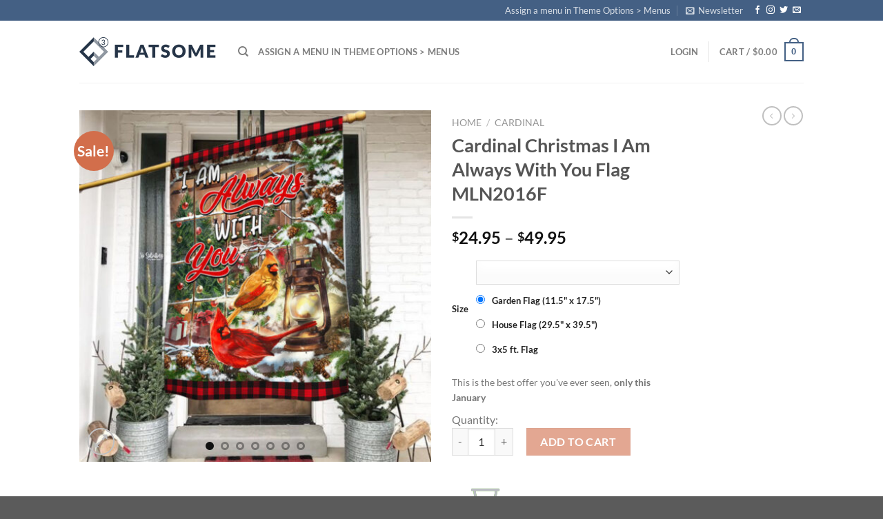

--- FILE ---
content_type: text/html; charset=UTF-8
request_url: https://amz.flagwix.com/products/cardinal-christmas-i-am-always-with-you-flag-mln2016f/
body_size: 25901
content:
<!DOCTYPE html> <!--[if IE 9 ]><html lang="en-US" class="ie9 loading-site no-js"> <![endif]--> <!--[if IE 8 ]><html lang="en-US" class="ie8 loading-site no-js"> <![endif]--> <!--[if (gte IE 9)|!(IE)]><!--><html lang="en-US" class="loading-site no-js"> <!--<![endif]--><head><meta charset="UTF-8" /><link rel="profile" href="https://gmpg.org/xfn/11" /><link rel="pingback" href="https://amz.flagwix.com/xmlrpc.php" /><title>Cardinal Christmas I Am Always With You Flag MLN2016F &#8211; Flagwix</title><link rel="stylesheet" href="https://amz.flagwix.com/wp-content/cache/min/1/27bb641ef2cdaf676aa1f053c3c25977.css" data-minify="1" /><meta name='robots' content='noindex, nofollow' /><meta name="viewport" content="width=device-width, initial-scale=1, maximum-scale=1" /><link rel='dns-prefetch' href='//fonts.googleapis.com' /><link rel="alternate" type="application/rss+xml" title="Flagwix &raquo; Feed" href="https://amz.flagwix.com/feed/" /><link rel="alternate" type="application/rss+xml" title="Flagwix &raquo; Comments Feed" href="https://amz.flagwix.com/comments/feed/" /><style id='wp-emoji-styles-inline-css' type='text/css'>img.wp-smiley,img.emoji{display:inline!important;border:none!important;box-shadow:none!important;height:1em!important;width:1em!important;margin:0 0.07em!important;vertical-align:-0.1em!important;background:none!important;padding:0!important}</style><style id='classic-theme-styles-inline-css' type='text/css'>.wp-block-button__link{color:#fff;background-color:#32373c;border-radius:9999px;box-shadow:none;text-decoration:none;padding:calc(.667em + 2px) calc(1.333em + 2px);font-size:1.125em}.wp-block-file__button{background:#32373c;color:#fff;text-decoration:none}</style><style id='global-styles-inline-css' type='text/css'>body{--wp--preset--color--black:#000;--wp--preset--color--cyan-bluish-gray:#abb8c3;--wp--preset--color--white:#fff;--wp--preset--color--pale-pink:#f78da7;--wp--preset--color--vivid-red:#cf2e2e;--wp--preset--color--luminous-vivid-orange:#ff6900;--wp--preset--color--luminous-vivid-amber:#fcb900;--wp--preset--color--light-green-cyan:#7bdcb5;--wp--preset--color--vivid-green-cyan:#00d084;--wp--preset--color--pale-cyan-blue:#8ed1fc;--wp--preset--color--vivid-cyan-blue:#0693e3;--wp--preset--color--vivid-purple:#9b51e0;--wp--preset--gradient--vivid-cyan-blue-to-vivid-purple:linear-gradient(135deg,rgba(6,147,227,1) 0%,rgb(155,81,224) 100%);--wp--preset--gradient--light-green-cyan-to-vivid-green-cyan:linear-gradient(135deg,rgb(122,220,180) 0%,rgb(0,208,130) 100%);--wp--preset--gradient--luminous-vivid-amber-to-luminous-vivid-orange:linear-gradient(135deg,rgba(252,185,0,1) 0%,rgba(255,105,0,1) 100%);--wp--preset--gradient--luminous-vivid-orange-to-vivid-red:linear-gradient(135deg,rgba(255,105,0,1) 0%,rgb(207,46,46) 100%);--wp--preset--gradient--very-light-gray-to-cyan-bluish-gray:linear-gradient(135deg,rgb(238,238,238) 0%,rgb(169,184,195) 100%);--wp--preset--gradient--cool-to-warm-spectrum:linear-gradient(135deg,rgb(74,234,220) 0%,rgb(151,120,209) 20%,rgb(207,42,186) 40%,rgb(238,44,130) 60%,rgb(251,105,98) 80%,rgb(254,248,76) 100%);--wp--preset--gradient--blush-light-purple:linear-gradient(135deg,rgb(255,206,236) 0%,rgb(152,150,240) 100%);--wp--preset--gradient--blush-bordeaux:linear-gradient(135deg,rgb(254,205,165) 0%,rgb(254,45,45) 50%,rgb(107,0,62) 100%);--wp--preset--gradient--luminous-dusk:linear-gradient(135deg,rgb(255,203,112) 0%,rgb(199,81,192) 50%,rgb(65,88,208) 100%);--wp--preset--gradient--pale-ocean:linear-gradient(135deg,rgb(255,245,203) 0%,rgb(182,227,212) 50%,rgb(51,167,181) 100%);--wp--preset--gradient--electric-grass:linear-gradient(135deg,rgb(202,248,128) 0%,rgb(113,206,126) 100%);--wp--preset--gradient--midnight:linear-gradient(135deg,rgb(2,3,129) 0%,rgb(40,116,252) 100%);--wp--preset--font-size--small:13px;--wp--preset--font-size--medium:20px;--wp--preset--font-size--large:36px;--wp--preset--font-size--x-large:42px;--wp--preset--spacing--20:.44rem;--wp--preset--spacing--30:.67rem;--wp--preset--spacing--40:1rem;--wp--preset--spacing--50:1.5rem;--wp--preset--spacing--60:2.25rem;--wp--preset--spacing--70:3.38rem;--wp--preset--spacing--80:5.06rem;--wp--preset--shadow--natural:6px 6px 9px rgba(0,0,0,.2);--wp--preset--shadow--deep:12px 12px 50px rgba(0,0,0,.4);--wp--preset--shadow--sharp:6px 6px 0 rgba(0,0,0,.2);--wp--preset--shadow--outlined:6px 6px 0 -3px rgba(255,255,255,1),6px 6px rgba(0,0,0,1);--wp--preset--shadow--crisp:6px 6px 0 rgba(0,0,0,1)}:where(.is-layout-flex){gap:.5em}:where(.is-layout-grid){gap:.5em}body .is-layout-flex{display:flex}body .is-layout-flex{flex-wrap:wrap;align-items:center}body .is-layout-flex>*{margin:0}body .is-layout-grid{display:grid}body .is-layout-grid>*{margin:0}:where(.wp-block-columns.is-layout-flex){gap:2em}:where(.wp-block-columns.is-layout-grid){gap:2em}:where(.wp-block-post-template.is-layout-flex){gap:1.25em}:where(.wp-block-post-template.is-layout-grid){gap:1.25em}.has-black-color{color:var(--wp--preset--color--black)!important}.has-cyan-bluish-gray-color{color:var(--wp--preset--color--cyan-bluish-gray)!important}.has-white-color{color:var(--wp--preset--color--white)!important}.has-pale-pink-color{color:var(--wp--preset--color--pale-pink)!important}.has-vivid-red-color{color:var(--wp--preset--color--vivid-red)!important}.has-luminous-vivid-orange-color{color:var(--wp--preset--color--luminous-vivid-orange)!important}.has-luminous-vivid-amber-color{color:var(--wp--preset--color--luminous-vivid-amber)!important}.has-light-green-cyan-color{color:var(--wp--preset--color--light-green-cyan)!important}.has-vivid-green-cyan-color{color:var(--wp--preset--color--vivid-green-cyan)!important}.has-pale-cyan-blue-color{color:var(--wp--preset--color--pale-cyan-blue)!important}.has-vivid-cyan-blue-color{color:var(--wp--preset--color--vivid-cyan-blue)!important}.has-vivid-purple-color{color:var(--wp--preset--color--vivid-purple)!important}.has-black-background-color{background-color:var(--wp--preset--color--black)!important}.has-cyan-bluish-gray-background-color{background-color:var(--wp--preset--color--cyan-bluish-gray)!important}.has-white-background-color{background-color:var(--wp--preset--color--white)!important}.has-pale-pink-background-color{background-color:var(--wp--preset--color--pale-pink)!important}.has-vivid-red-background-color{background-color:var(--wp--preset--color--vivid-red)!important}.has-luminous-vivid-orange-background-color{background-color:var(--wp--preset--color--luminous-vivid-orange)!important}.has-luminous-vivid-amber-background-color{background-color:var(--wp--preset--color--luminous-vivid-amber)!important}.has-light-green-cyan-background-color{background-color:var(--wp--preset--color--light-green-cyan)!important}.has-vivid-green-cyan-background-color{background-color:var(--wp--preset--color--vivid-green-cyan)!important}.has-pale-cyan-blue-background-color{background-color:var(--wp--preset--color--pale-cyan-blue)!important}.has-vivid-cyan-blue-background-color{background-color:var(--wp--preset--color--vivid-cyan-blue)!important}.has-vivid-purple-background-color{background-color:var(--wp--preset--color--vivid-purple)!important}.has-black-border-color{border-color:var(--wp--preset--color--black)!important}.has-cyan-bluish-gray-border-color{border-color:var(--wp--preset--color--cyan-bluish-gray)!important}.has-white-border-color{border-color:var(--wp--preset--color--white)!important}.has-pale-pink-border-color{border-color:var(--wp--preset--color--pale-pink)!important}.has-vivid-red-border-color{border-color:var(--wp--preset--color--vivid-red)!important}.has-luminous-vivid-orange-border-color{border-color:var(--wp--preset--color--luminous-vivid-orange)!important}.has-luminous-vivid-amber-border-color{border-color:var(--wp--preset--color--luminous-vivid-amber)!important}.has-light-green-cyan-border-color{border-color:var(--wp--preset--color--light-green-cyan)!important}.has-vivid-green-cyan-border-color{border-color:var(--wp--preset--color--vivid-green-cyan)!important}.has-pale-cyan-blue-border-color{border-color:var(--wp--preset--color--pale-cyan-blue)!important}.has-vivid-cyan-blue-border-color{border-color:var(--wp--preset--color--vivid-cyan-blue)!important}.has-vivid-purple-border-color{border-color:var(--wp--preset--color--vivid-purple)!important}.has-vivid-cyan-blue-to-vivid-purple-gradient-background{background:var(--wp--preset--gradient--vivid-cyan-blue-to-vivid-purple)!important}.has-light-green-cyan-to-vivid-green-cyan-gradient-background{background:var(--wp--preset--gradient--light-green-cyan-to-vivid-green-cyan)!important}.has-luminous-vivid-amber-to-luminous-vivid-orange-gradient-background{background:var(--wp--preset--gradient--luminous-vivid-amber-to-luminous-vivid-orange)!important}.has-luminous-vivid-orange-to-vivid-red-gradient-background{background:var(--wp--preset--gradient--luminous-vivid-orange-to-vivid-red)!important}.has-very-light-gray-to-cyan-bluish-gray-gradient-background{background:var(--wp--preset--gradient--very-light-gray-to-cyan-bluish-gray)!important}.has-cool-to-warm-spectrum-gradient-background{background:var(--wp--preset--gradient--cool-to-warm-spectrum)!important}.has-blush-light-purple-gradient-background{background:var(--wp--preset--gradient--blush-light-purple)!important}.has-blush-bordeaux-gradient-background{background:var(--wp--preset--gradient--blush-bordeaux)!important}.has-luminous-dusk-gradient-background{background:var(--wp--preset--gradient--luminous-dusk)!important}.has-pale-ocean-gradient-background{background:var(--wp--preset--gradient--pale-ocean)!important}.has-electric-grass-gradient-background{background:var(--wp--preset--gradient--electric-grass)!important}.has-midnight-gradient-background{background:var(--wp--preset--gradient--midnight)!important}.has-small-font-size{font-size:var(--wp--preset--font-size--small)!important}.has-medium-font-size{font-size:var(--wp--preset--font-size--medium)!important}.has-large-font-size{font-size:var(--wp--preset--font-size--large)!important}.has-x-large-font-size{font-size:var(--wp--preset--font-size--x-large)!important}.wp-block-navigation a:where(:not(.wp-element-button)){color:inherit}:where(.wp-block-post-template.is-layout-flex){gap:1.25em}:where(.wp-block-post-template.is-layout-grid){gap:1.25em}:where(.wp-block-columns.is-layout-flex){gap:2em}:where(.wp-block-columns.is-layout-grid){gap:2em}.wp-block-pullquote{font-size:1.5em;line-height:1.6}</style><style id='woocommerce-inline-inline-css' type='text/css'>.woocommerce form .form-row .required{visibility:hidden}</style><style type="text/css">@font-face {font-family:Lato;font-style:normal;font-weight:400;src:url(/cf-fonts/s/lato/5.0.18/latin/400/normal.woff2);unicode-range:U+0000-00FF,U+0131,U+0152-0153,U+02BB-02BC,U+02C6,U+02DA,U+02DC,U+0304,U+0308,U+0329,U+2000-206F,U+2074,U+20AC,U+2122,U+2191,U+2193,U+2212,U+2215,U+FEFF,U+FFFD;font-display:swap;}@font-face {font-family:Lato;font-style:normal;font-weight:400;src:url(/cf-fonts/s/lato/5.0.18/latin-ext/400/normal.woff2);unicode-range:U+0100-02AF,U+0304,U+0308,U+0329,U+1E00-1E9F,U+1EF2-1EFF,U+2020,U+20A0-20AB,U+20AD-20CF,U+2113,U+2C60-2C7F,U+A720-A7FF;font-display:swap;}@font-face {font-family:Lato;font-style:normal;font-weight:700;src:url(/cf-fonts/s/lato/5.0.18/latin-ext/700/normal.woff2);unicode-range:U+0100-02AF,U+0304,U+0308,U+0329,U+1E00-1E9F,U+1EF2-1EFF,U+2020,U+20A0-20AB,U+20AD-20CF,U+2113,U+2C60-2C7F,U+A720-A7FF;font-display:swap;}@font-face {font-family:Lato;font-style:normal;font-weight:700;src:url(/cf-fonts/s/lato/5.0.18/latin/700/normal.woff2);unicode-range:U+0000-00FF,U+0131,U+0152-0153,U+02BB-02BC,U+02C6,U+02DA,U+02DC,U+0304,U+0308,U+0329,U+2000-206F,U+2074,U+20AC,U+2122,U+2191,U+2193,U+2212,U+2215,U+FEFF,U+FFFD;font-display:swap;}@font-face {font-family:Dancing Script;font-style:normal;font-weight:400;src:url(/cf-fonts/s/dancing-script/5.0.16/latin-ext/400/normal.woff2);unicode-range:U+0100-02AF,U+0304,U+0308,U+0329,U+1E00-1E9F,U+1EF2-1EFF,U+2020,U+20A0-20AB,U+20AD-20CF,U+2113,U+2C60-2C7F,U+A720-A7FF;font-display:swap;}@font-face {font-family:Dancing Script;font-style:normal;font-weight:400;src:url(/cf-fonts/s/dancing-script/5.0.16/latin/400/normal.woff2);unicode-range:U+0000-00FF,U+0131,U+0152-0153,U+02BB-02BC,U+02C6,U+02DA,U+02DC,U+0304,U+0308,U+0329,U+2000-206F,U+2074,U+20AC,U+2122,U+2191,U+2193,U+2212,U+2215,U+FEFF,U+FFFD;font-display:swap;}@font-face {font-family:Dancing Script;font-style:normal;font-weight:400;src:url(/cf-fonts/s/dancing-script/5.0.16/vietnamese/400/normal.woff2);unicode-range:U+0102-0103,U+0110-0111,U+0128-0129,U+0168-0169,U+01A0-01A1,U+01AF-01B0,U+0300-0301,U+0303-0304,U+0308-0309,U+0323,U+0329,U+1EA0-1EF9,U+20AB;font-display:swap;}</style> <script type="text/javascript" src="https://amz.flagwix.com/wp-content/cache/busting/1/wp-includes/js/jquery/jquery.min-3.7.1.js" id="jquery-core-js"></script> <link rel="https://api.w.org/" href="https://amz.flagwix.com/wp-json/" /><link rel="alternate" type="application/json" href="https://amz.flagwix.com/wp-json/wp/v2/product/612025" /><link rel="EditURI" type="application/rsd+xml" title="RSD" href="https://amz.flagwix.com/xmlrpc.php?rsd" /><meta name="generator" content="WordPress 6.5.7" /><meta name="generator" content="WooCommerce 3.9.5" /><link rel="canonical" href="https://amz.flagwix.com/products/cardinal-christmas-i-am-always-with-you-flag-mln2016f/" /><link rel='shortlink' href='https://amz.flagwix.com/?p=612025' /><link rel="alternate" type="application/json+oembed" href="https://amz.flagwix.com/wp-json/oembed/1.0/embed?url=https%3A%2F%2Famz.flagwix.com%2Fproducts%2Fcardinal-christmas-i-am-always-with-you-flag-mln2016f%2F" /><link rel="alternate" type="text/xml+oembed" href="https://amz.flagwix.com/wp-json/oembed/1.0/embed?url=https%3A%2F%2Famz.flagwix.com%2Fproducts%2Fcardinal-christmas-i-am-always-with-you-flag-mln2016f%2F&#038;format=xml" /><style>.bg{opacity:0;transition:opacity 1s;-webkit-transition:opacity 1s}.bg-loaded{opacity:1}</style><!--[if IE]><link rel="stylesheet" type="text/css" href="https://amz.flagwix.com/wp-content/themes/flatsome/assets/css/ie-fallback.css"><script src="//cdnjs.cloudflare.com/ajax/libs/html5shiv/3.6.1/html5shiv.js"></script><script>var head = document.getElementsByTagName('head')[0],style = document.createElement('style');style.type = 'text/css';style.styleSheet.cssText = ':before,:after{content:none !important';head.appendChild(style);setTimeout(function(){head.removeChild(style);}, 0);</script><script src="https://amz.flagwix.com/wp-content/themes/flatsome/assets/libs/ie-flexibility.js"></script><![endif]--> <noscript><style>.woocommerce-product-gallery{opacity:1!important}</style></noscript><link rel="icon" href="https://amz.flagwix.com/wp-content/uploads/2020/04/cropped-Flagwix_Favicon_512x512-32x32.png" sizes="32x32" /><link rel="icon" href="https://amz.flagwix.com/wp-content/uploads/2020/04/cropped-Flagwix_Favicon_512x512-192x192.png" sizes="192x192" /><link rel="apple-touch-icon" href="https://amz.flagwix.com/wp-content/uploads/2020/04/cropped-Flagwix_Favicon_512x512-180x180.png" /><meta name="msapplication-TileImage" content="https://amz.flagwix.com/wp-content/uploads/2020/04/cropped-Flagwix_Favicon_512x512-270x270.png" /><style id="custom-css" type="text/css">:root{--primary-color:#446084}.header-main{height:90px}#logo img{max-height:90px}#logo{width:200px}.header-top{min-height:30px}.has-transparent + .page-title:first-of-type,.has-transparent + #main>.page-title,.has-transparent + #main>div>.page-title,.has-transparent + #main .page-header-wrapper:first-of-type .page-title{padding-top:120px}.header.show-on-scroll,.stuck .header-main{height:70px!important}.stuck #logo img{max-height:70px!important}.header-bottom{background-color:#f1f1f1}@media (max-width:549px){.header-main{height:70px}#logo img{max-height:70px}}body{font-family:"Lato",sans-serif}body{font-weight:400}.nav>li>a{font-family:"Lato",sans-serif}.nav>li>a{font-weight:700}h1,h2,h3,h4,h5,h6,.heading-font,.off-canvas-center .nav-sidebar.nav-vertical>li>a{font-family:"Lato",sans-serif}h1,h2,h3,h4,h5,h6,.heading-font,.banner h1,.banner h2{font-weight:700}.alt-font{font-family:"Dancing Script",sans-serif}.alt-font{font-weight:400!important}.shop-page-title.featured-title .title-bg{background-image:url(https://amz.flagwix.com/wp-content/uploads/2023/10/BdrAp3NtRC__MLN2016F_USFlag3size_mockup1.jpg)!important}@media screen and (min-width:550px){.products .box-vertical .box-image{min-width:250px!important;width:250px!important}}.label-new.menu-item>a:after{content:"New"}.label-hot.menu-item>a:after{content:"Hot"}.label-sale.menu-item>a:after{content:"Sale"}.label-popular.menu-item>a:after{content:"Popular"}</style></head><body data-rsssl=1 class="product-template-default single single-product postid-612025 theme-flatsome woocommerce woocommerce-page woocommerce-no-js lightbox nav-dropdown-has-arrow"><a class="skip-link screen-reader-text" href="#main">Skip to content</a><div id="wrapper"><header id="header" class="header has-sticky sticky-jump"><div class="header-wrapper"><div id="top-bar" class="header-top hide-for-sticky nav-dark"><div class="flex-row container"><div class="flex-col hide-for-medium flex-left"><ul class="nav nav-left medium-nav-center nav-small  nav-divided"></ul></div><div class="flex-col hide-for-medium flex-center"><ul class="nav nav-center nav-small  nav-divided"></ul></div><div class="flex-col hide-for-medium flex-right"><ul class="nav top-bar-nav nav-right nav-small  nav-divided"><li><a href="https://amz.flagwix.com/wp-admin/customize.php?url=https://amz.flagwix.com/products/cardinal-christmas-i-am-always-with-you-flag-mln2016f/&autofocus%5Bsection%5D=menu_locations">Assign a menu in Theme Options > Menus</a></li><li class="header-newsletter-item has-icon"><a href="#header-newsletter-signup" class="tooltip is-small"
title="Sign up for Newsletter"> <i class="icon-envelop"></i> <span class="header-newsletter-title hide-for-medium"> Newsletter </span> </a><div id="header-newsletter-signup"
class="lightbox-by-id lightbox-content mfp-hide lightbox-white "
style="max-width:700px ;padding:0px"><div class="banner has-hover" id="banner-1754296917"><div class="banner-inner fill"><div class="banner-bg fill" ><div class="bg fill bg-fill "></div><div class="overlay"></div><div class="is-border is-dashed"
style="border-color:rgba(255,255,255,.3);border-width:2px 2px 2px 2px;margin:10px;"></div></div><div class="banner-layers container"><div class="fill banner-link"></div><div id="text-box-19854574" class="text-box banner-layer x10 md-x10 lg-x10 y50 md-y50 lg-y50 res-text"><div data-animate="fadeInUp"><div class="text dark"><div class="text-inner text-left"><h3 class="uppercase">Sign up for Newsletter</h3><p class="lead">Signup for our newsletter to get notified about sales and new products. Add any text here or remove it.</p>[contact-form-7 id="7042" title="Newsletter Vertical"]</div></div></div><style scope="scope">#text-box-19854574{width:60%}#text-box-19854574 .text{font-size:100%}@media (min-width:550px){#text-box-19854574{width:50%}}</style></div></div></div><style scope="scope">#banner-1754296917{padding-top:500px}#banner-1754296917 .bg.bg-loaded{background-image:url(https://amz.flagwix.com/wp-content/themes/flatsome/assets/img/missing.jpg)}#banner-1754296917 .overlay{background-color:rgba(0,0,0,.4)}</style></div></div></li><li class="html header-social-icons ml-0"><div class="social-icons follow-icons" ><a href="http://url" target="_blank" data-label="Facebook"  rel="noopener noreferrer nofollow" class="icon plain facebook tooltip" title="Follow on Facebook"><i class="icon-facebook" ></i></a><a href="http://url" target="_blank" rel="noopener noreferrer nofollow" data-label="Instagram" class="icon plain  instagram tooltip" title="Follow on Instagram"><i class="icon-instagram" ></i></a><a href="http://url" target="_blank"  data-label="Twitter"  rel="noopener noreferrer nofollow" class="icon plain  twitter tooltip" title="Follow on Twitter"><i class="icon-twitter" ></i></a><a href="/cdn-cgi/l/email-protection#7900160c0b391c14181015" data-label="E-mail" rel="nofollow" class="icon plain  email tooltip" title="Send us an email"><i class="icon-envelop" ></i></a></div></li></ul></div><div class="flex-col show-for-medium flex-grow"><ul class="nav nav-center nav-small mobile-nav  nav-divided"></ul></div></div></div><div id="masthead" class="header-main "><div class="header-inner flex-row container logo-left medium-logo-center" role="navigation"><div id="logo" class="flex-col logo"> <a href="https://amz.flagwix.com/" title="Flagwix - Flagwix" rel="home"> <img width="200" height="90" src="https://amz.flagwix.com/wp-content/themes/flatsome/assets/img/logo.png" class="header_logo header-logo" alt="Flagwix"/><img  width="200" height="90" src="https://amz.flagwix.com/wp-content/themes/flatsome/assets/img/logo.png" class="header-logo-dark" alt="Flagwix"/></a></div><div class="flex-col show-for-medium flex-left"><ul class="mobile-nav nav nav-left "><li class="nav-icon has-icon"> <a href="#" data-open="#main-menu" data-pos="left" data-bg="main-menu-overlay" data-color="" class="is-small" aria-label="Menu" aria-controls="main-menu" aria-expanded="false"> <i class="icon-menu" ></i> </a></li></ul></div><div class="flex-col hide-for-medium flex-left
flex-grow"><ul class="header-nav header-nav-main nav nav-left  nav-uppercase" ><li class="header-search header-search-dropdown has-icon has-dropdown menu-item-has-children"> <a href="#" aria-label="Search" class="is-small"><i class="icon-search" ></i></a><ul class="nav-dropdown nav-dropdown-default"><li class="header-search-form search-form html relative has-icon"><div class="header-search-form-wrapper"><div class="searchform-wrapper ux-search-box relative is-normal"><form role="search" method="get" class="searchform" action="https://amz.flagwix.com/"><div class="flex-row relative"><div class="flex-col flex-grow"> <label class="screen-reader-text" for="woocommerce-product-search-field-0">Search for:</label> <input type="search" id="woocommerce-product-search-field-0" class="search-field mb-0" placeholder="Search&hellip;" value="" name="s" /> <input type="hidden" name="post_type" value="product" /></div><div class="flex-col"> <button type="submit" value="Search" class="ux-search-submit submit-button secondary button icon mb-0"> <i class="icon-search" ></i> </button></div></div><div class="live-search-results text-left z-top"></div></form></div></div></li></ul></li><li><a href="https://amz.flagwix.com/wp-admin/customize.php?url=https://amz.flagwix.com/products/cardinal-christmas-i-am-always-with-you-flag-mln2016f/&autofocus%5Bsection%5D=menu_locations">Assign a menu in Theme Options > Menus</a></li></ul></div><div class="flex-col hide-for-medium flex-right"><ul class="header-nav header-nav-main nav nav-right  nav-uppercase"><li class="account-item has-icon
"
><a href="https://amz.flagwix.com/my-account/"
class="nav-top-link nav-top-not-logged-in "
data-open="#login-form-popup"  > <span> Login </span> </a></li><li class="header-divider"></li><li class="cart-item has-icon has-dropdown"><a href="https://amz.flagwix.com/cart/" title="Cart" class="header-cart-link is-small"><span class="header-cart-title"> Cart   / <span class="cart-price"><span class="woocommerce-Price-amount amount"><span class="woocommerce-Price-currencySymbol">&#36;</span>0.00</span></span> </span><span class="cart-icon image-icon"> <strong>0</strong> </span> </a><ul class="nav-dropdown nav-dropdown-default"><li class="html widget_shopping_cart"><div class="widget_shopping_cart_content"><p class="woocommerce-mini-cart__empty-message">No products in the cart.</p></div></li></ul></li></ul></div><div class="flex-col show-for-medium flex-right"><ul class="mobile-nav nav nav-right "><li class="cart-item has-icon"><a href="https://amz.flagwix.com/cart/" class="header-cart-link off-canvas-toggle nav-top-link is-small" data-open="#cart-popup" data-class="off-canvas-cart" title="Cart" data-pos="right"> <span class="cart-icon image-icon"> <strong>0</strong> </span> </a><div id="cart-popup" class="mfp-hide widget_shopping_cart"><div class="cart-popup-inner inner-padding"><div class="cart-popup-title text-center"><h4 class="uppercase">Cart</h4><div class="is-divider"></div></div><div class="widget_shopping_cart_content"><p class="woocommerce-mini-cart__empty-message">No products in the cart.</p></div><div class="cart-sidebar-content relative"></div></div></div></li></ul></div></div><div class="container"><div class="top-divider full-width"></div></div></div><div class="header-bg-container fill"><div class="header-bg-image fill"></div><div class="header-bg-color fill"></div></div></div></header><main id="main" class=""><div class="shop-container"><div class="container"><div class="woocommerce-notices-wrapper"></div></div><div id="product-612025" class="product type-product post-612025 status-publish first instock product_cat-cardinal product_tag-cardinal product_tag-christmas product_tag-love-in-heaven product_tag-memorial-cardinal product_tag-mla product_tag-mla-nth-v0jmbg5j6w product_tag-mln2016f product_tag-nth has-post-thumbnail sale taxable shipping-taxable purchasable product-type-variable"><div class="product-container"><div class="product-main"><div class="row content-row mb-0"><div class="product-gallery col large-6"><div class="product-images relative mb-half has-hover woocommerce-product-gallery woocommerce-product-gallery--with-images woocommerce-product-gallery--columns-4 images" data-columns="4"><div class="badge-container is-larger absolute left top z-1"><div class="callout badge badge-circle"><div class="badge-inner secondary on-sale"><span class="onsale">Sale!</span></div></div></div><div class="image-tools absolute top show-on-hover right z-3"></div><figure class="woocommerce-product-gallery__wrapper product-gallery-slider slider slider-nav-small mb-half"
data-flickity-options='{
"cellAlign": "center",
"wrapAround": true,
"autoPlay": false,
"prevNextButtons":true,
"adaptiveHeight": true,
"imagesLoaded": true,
"lazyLoad": 1,
"dragThreshold" : 15,
"pageDots": true,
"rightToLeft": false       }'><div data-thumb="https://amz.flagwix.com/wp-content/uploads/2023/10/BdrAp3NtRC__MLN2016F_USFlag3size_mockup1-100x100.jpg" class="woocommerce-product-gallery__image slide first"><a href="https://amz.flagwix.com/wp-content/uploads/2023/10/BdrAp3NtRC__MLN2016F_USFlag3size_mockup1.jpg"><img width="500" height="500" src="https://amz.flagwix.com/wp-content/uploads/2023/10/BdrAp3NtRC__MLN2016F_USFlag3size_mockup1-500x500.jpg" class="wp-post-image skip-lazy" alt="" title="BdrAp3NtRC__MLN2016F_USFlag3size_mockup1.jpg" data-caption="" data-src="https://amz.flagwix.com/wp-content/uploads/2023/10/BdrAp3NtRC__MLN2016F_USFlag3size_mockup1.jpg" data-large_image="https://amz.flagwix.com/wp-content/uploads/2023/10/BdrAp3NtRC__MLN2016F_USFlag3size_mockup1.jpg" data-large_image_width="1000" data-large_image_height="1000" decoding="async" fetchpriority="high" srcset="https://amz.flagwix.com/wp-content/uploads/2023/10/BdrAp3NtRC__MLN2016F_USFlag3size_mockup1-500x500.jpg 500w, https://amz.flagwix.com/wp-content/uploads/2023/10/BdrAp3NtRC__MLN2016F_USFlag3size_mockup1-400x400.jpg 400w, https://amz.flagwix.com/wp-content/uploads/2023/10/BdrAp3NtRC__MLN2016F_USFlag3size_mockup1-800x800.jpg 800w, https://amz.flagwix.com/wp-content/uploads/2023/10/BdrAp3NtRC__MLN2016F_USFlag3size_mockup1-280x280.jpg 280w, https://amz.flagwix.com/wp-content/uploads/2023/10/BdrAp3NtRC__MLN2016F_USFlag3size_mockup1-768x768.jpg 768w, https://amz.flagwix.com/wp-content/uploads/2023/10/BdrAp3NtRC__MLN2016F_USFlag3size_mockup1-250x250.jpg 250w, https://amz.flagwix.com/wp-content/uploads/2023/10/BdrAp3NtRC__MLN2016F_USFlag3size_mockup1-100x100.jpg 100w, https://amz.flagwix.com/wp-content/uploads/2023/10/BdrAp3NtRC__MLN2016F_USFlag3size_mockup1.jpg 1000w" sizes="(max-width: 500px) 100vw, 500px" /></a></div><div data-thumb="https://amz.flagwix.com/wp-content/uploads/2023/10/xVIquyJDyZ__MLN2016F_USFlag3size_mockup2-100x100.jpg" class="woocommerce-product-gallery__image slide"><a href="https://amz.flagwix.com/wp-content/uploads/2023/10/xVIquyJDyZ__MLN2016F_USFlag3size_mockup2.jpg"><img width="500" height="500" src="https://amz.flagwix.com/wp-content/uploads/2023/10/xVIquyJDyZ__MLN2016F_USFlag3size_mockup2-500x500.jpg" class="skip-lazy" alt="" title="xVIquyJDyZ__MLN2016F_USFlag3size_mockup2.jpg" data-caption="" data-src="https://amz.flagwix.com/wp-content/uploads/2023/10/xVIquyJDyZ__MLN2016F_USFlag3size_mockup2.jpg" data-large_image="https://amz.flagwix.com/wp-content/uploads/2023/10/xVIquyJDyZ__MLN2016F_USFlag3size_mockup2.jpg" data-large_image_width="1000" data-large_image_height="1000" decoding="async" srcset="https://amz.flagwix.com/wp-content/uploads/2023/10/xVIquyJDyZ__MLN2016F_USFlag3size_mockup2-500x500.jpg 500w, https://amz.flagwix.com/wp-content/uploads/2023/10/xVIquyJDyZ__MLN2016F_USFlag3size_mockup2-400x400.jpg 400w, https://amz.flagwix.com/wp-content/uploads/2023/10/xVIquyJDyZ__MLN2016F_USFlag3size_mockup2-800x800.jpg 800w, https://amz.flagwix.com/wp-content/uploads/2023/10/xVIquyJDyZ__MLN2016F_USFlag3size_mockup2-280x280.jpg 280w, https://amz.flagwix.com/wp-content/uploads/2023/10/xVIquyJDyZ__MLN2016F_USFlag3size_mockup2-768x768.jpg 768w, https://amz.flagwix.com/wp-content/uploads/2023/10/xVIquyJDyZ__MLN2016F_USFlag3size_mockup2-250x250.jpg 250w, https://amz.flagwix.com/wp-content/uploads/2023/10/xVIquyJDyZ__MLN2016F_USFlag3size_mockup2-100x100.jpg 100w, https://amz.flagwix.com/wp-content/uploads/2023/10/xVIquyJDyZ__MLN2016F_USFlag3size_mockup2.jpg 1000w" sizes="(max-width: 500px) 100vw, 500px" /></a></div><div data-thumb="https://amz.flagwix.com/wp-content/uploads/2023/10/IzkmjTYTqo__MLN2016F_USFlag3size_mockup3-100x100.jpg" class="woocommerce-product-gallery__image slide"><a href="https://amz.flagwix.com/wp-content/uploads/2023/10/IzkmjTYTqo__MLN2016F_USFlag3size_mockup3.jpg"><img width="500" height="500" src="https://amz.flagwix.com/wp-content/uploads/2023/10/IzkmjTYTqo__MLN2016F_USFlag3size_mockup3-500x500.jpg" class="skip-lazy" alt="" title="IzkmjTYTqo__MLN2016F_USFlag3size_mockup3.jpg" data-caption="" data-src="https://amz.flagwix.com/wp-content/uploads/2023/10/IzkmjTYTqo__MLN2016F_USFlag3size_mockup3.jpg" data-large_image="https://amz.flagwix.com/wp-content/uploads/2023/10/IzkmjTYTqo__MLN2016F_USFlag3size_mockup3.jpg" data-large_image_width="1000" data-large_image_height="1000" decoding="async" srcset="https://amz.flagwix.com/wp-content/uploads/2023/10/IzkmjTYTqo__MLN2016F_USFlag3size_mockup3-500x500.jpg 500w, https://amz.flagwix.com/wp-content/uploads/2023/10/IzkmjTYTqo__MLN2016F_USFlag3size_mockup3-400x400.jpg 400w, https://amz.flagwix.com/wp-content/uploads/2023/10/IzkmjTYTqo__MLN2016F_USFlag3size_mockup3-800x800.jpg 800w, https://amz.flagwix.com/wp-content/uploads/2023/10/IzkmjTYTqo__MLN2016F_USFlag3size_mockup3-280x280.jpg 280w, https://amz.flagwix.com/wp-content/uploads/2023/10/IzkmjTYTqo__MLN2016F_USFlag3size_mockup3-768x768.jpg 768w, https://amz.flagwix.com/wp-content/uploads/2023/10/IzkmjTYTqo__MLN2016F_USFlag3size_mockup3-250x250.jpg 250w, https://amz.flagwix.com/wp-content/uploads/2023/10/IzkmjTYTqo__MLN2016F_USFlag3size_mockup3-100x100.jpg 100w, https://amz.flagwix.com/wp-content/uploads/2023/10/IzkmjTYTqo__MLN2016F_USFlag3size_mockup3.jpg 1000w" sizes="(max-width: 500px) 100vw, 500px" /></a></div><div data-thumb="https://amz.flagwix.com/wp-content/uploads/2023/10/YcGgfVxP4I__MLN2016F_USFlag3size_mockup4-100x100.jpg" class="woocommerce-product-gallery__image slide"><a href="https://amz.flagwix.com/wp-content/uploads/2023/10/YcGgfVxP4I__MLN2016F_USFlag3size_mockup4.jpg"><img width="500" height="500" src="https://amz.flagwix.com/wp-content/uploads/2023/10/YcGgfVxP4I__MLN2016F_USFlag3size_mockup4-500x500.jpg" class="skip-lazy" alt="" title="YcGgfVxP4I__MLN2016F_USFlag3size_mockup4.jpg" data-caption="" data-src="https://amz.flagwix.com/wp-content/uploads/2023/10/YcGgfVxP4I__MLN2016F_USFlag3size_mockup4.jpg" data-large_image="https://amz.flagwix.com/wp-content/uploads/2023/10/YcGgfVxP4I__MLN2016F_USFlag3size_mockup4.jpg" data-large_image_width="1000" data-large_image_height="1000" decoding="async" loading="lazy" srcset="https://amz.flagwix.com/wp-content/uploads/2023/10/YcGgfVxP4I__MLN2016F_USFlag3size_mockup4-500x500.jpg 500w, https://amz.flagwix.com/wp-content/uploads/2023/10/YcGgfVxP4I__MLN2016F_USFlag3size_mockup4-400x400.jpg 400w, https://amz.flagwix.com/wp-content/uploads/2023/10/YcGgfVxP4I__MLN2016F_USFlag3size_mockup4-800x800.jpg 800w, https://amz.flagwix.com/wp-content/uploads/2023/10/YcGgfVxP4I__MLN2016F_USFlag3size_mockup4-280x280.jpg 280w, https://amz.flagwix.com/wp-content/uploads/2023/10/YcGgfVxP4I__MLN2016F_USFlag3size_mockup4-768x768.jpg 768w, https://amz.flagwix.com/wp-content/uploads/2023/10/YcGgfVxP4I__MLN2016F_USFlag3size_mockup4-250x250.jpg 250w, https://amz.flagwix.com/wp-content/uploads/2023/10/YcGgfVxP4I__MLN2016F_USFlag3size_mockup4-100x100.jpg 100w, https://amz.flagwix.com/wp-content/uploads/2023/10/YcGgfVxP4I__MLN2016F_USFlag3size_mockup4.jpg 1000w" sizes="(max-width: 500px) 100vw, 500px" /></a></div><div data-thumb="https://amz.flagwix.com/wp-content/uploads/2023/10/Bzxhi1Rnsv__MLN2016F_USFlag3size_mockup5-100x100.jpg" class="woocommerce-product-gallery__image slide"><a href="https://amz.flagwix.com/wp-content/uploads/2023/10/Bzxhi1Rnsv__MLN2016F_USFlag3size_mockup5.jpg"><img width="500" height="500" src="https://amz.flagwix.com/wp-content/uploads/2023/10/Bzxhi1Rnsv__MLN2016F_USFlag3size_mockup5-500x500.jpg" class="skip-lazy" alt="" title="Bzxhi1Rnsv__MLN2016F_USFlag3size_mockup5.jpg" data-caption="" data-src="https://amz.flagwix.com/wp-content/uploads/2023/10/Bzxhi1Rnsv__MLN2016F_USFlag3size_mockup5.jpg" data-large_image="https://amz.flagwix.com/wp-content/uploads/2023/10/Bzxhi1Rnsv__MLN2016F_USFlag3size_mockup5.jpg" data-large_image_width="1000" data-large_image_height="1000" decoding="async" loading="lazy" srcset="https://amz.flagwix.com/wp-content/uploads/2023/10/Bzxhi1Rnsv__MLN2016F_USFlag3size_mockup5-500x500.jpg 500w, https://amz.flagwix.com/wp-content/uploads/2023/10/Bzxhi1Rnsv__MLN2016F_USFlag3size_mockup5-400x400.jpg 400w, https://amz.flagwix.com/wp-content/uploads/2023/10/Bzxhi1Rnsv__MLN2016F_USFlag3size_mockup5-800x800.jpg 800w, https://amz.flagwix.com/wp-content/uploads/2023/10/Bzxhi1Rnsv__MLN2016F_USFlag3size_mockup5-280x280.jpg 280w, https://amz.flagwix.com/wp-content/uploads/2023/10/Bzxhi1Rnsv__MLN2016F_USFlag3size_mockup5-768x768.jpg 768w, https://amz.flagwix.com/wp-content/uploads/2023/10/Bzxhi1Rnsv__MLN2016F_USFlag3size_mockup5-250x250.jpg 250w, https://amz.flagwix.com/wp-content/uploads/2023/10/Bzxhi1Rnsv__MLN2016F_USFlag3size_mockup5-100x100.jpg 100w, https://amz.flagwix.com/wp-content/uploads/2023/10/Bzxhi1Rnsv__MLN2016F_USFlag3size_mockup5.jpg 1000w" sizes="(max-width: 500px) 100vw, 500px" /></a></div><div data-thumb="https://amz.flagwix.com/wp-content/uploads/2023/10/YQqFnvKBQO__MLN2016F_USFlag3size_mockup6-100x100.jpg" class="woocommerce-product-gallery__image slide"><a href="https://amz.flagwix.com/wp-content/uploads/2023/10/YQqFnvKBQO__MLN2016F_USFlag3size_mockup6.jpg"><img width="500" height="500" src="https://amz.flagwix.com/wp-content/uploads/2023/10/YQqFnvKBQO__MLN2016F_USFlag3size_mockup6-500x500.jpg" class="skip-lazy" alt="" title="YQqFnvKBQO__MLN2016F_USFlag3size_mockup6.jpg" data-caption="" data-src="https://amz.flagwix.com/wp-content/uploads/2023/10/YQqFnvKBQO__MLN2016F_USFlag3size_mockup6.jpg" data-large_image="https://amz.flagwix.com/wp-content/uploads/2023/10/YQqFnvKBQO__MLN2016F_USFlag3size_mockup6.jpg" data-large_image_width="1000" data-large_image_height="1000" decoding="async" loading="lazy" srcset="https://amz.flagwix.com/wp-content/uploads/2023/10/YQqFnvKBQO__MLN2016F_USFlag3size_mockup6-500x500.jpg 500w, https://amz.flagwix.com/wp-content/uploads/2023/10/YQqFnvKBQO__MLN2016F_USFlag3size_mockup6-400x400.jpg 400w, https://amz.flagwix.com/wp-content/uploads/2023/10/YQqFnvKBQO__MLN2016F_USFlag3size_mockup6-800x800.jpg 800w, https://amz.flagwix.com/wp-content/uploads/2023/10/YQqFnvKBQO__MLN2016F_USFlag3size_mockup6-280x280.jpg 280w, https://amz.flagwix.com/wp-content/uploads/2023/10/YQqFnvKBQO__MLN2016F_USFlag3size_mockup6-768x768.jpg 768w, https://amz.flagwix.com/wp-content/uploads/2023/10/YQqFnvKBQO__MLN2016F_USFlag3size_mockup6-250x250.jpg 250w, https://amz.flagwix.com/wp-content/uploads/2023/10/YQqFnvKBQO__MLN2016F_USFlag3size_mockup6-100x100.jpg 100w, https://amz.flagwix.com/wp-content/uploads/2023/10/YQqFnvKBQO__MLN2016F_USFlag3size_mockup6.jpg 1000w" sizes="(max-width: 500px) 100vw, 500px" /></a></div><div data-thumb="https://amz.flagwix.com/wp-content/uploads/2023/10/JgOxMej1GP__MLN2016F_USFlag3size_mockup7-100x100.jpg" class="woocommerce-product-gallery__image slide"><a href="https://amz.flagwix.com/wp-content/uploads/2023/10/JgOxMej1GP__MLN2016F_USFlag3size_mockup7.jpg"><img width="500" height="500" src="https://amz.flagwix.com/wp-content/uploads/2023/10/JgOxMej1GP__MLN2016F_USFlag3size_mockup7-500x500.jpg" class="skip-lazy" alt="" title="JgOxMej1GP__MLN2016F_USFlag3size_mockup7.jpg" data-caption="" data-src="https://amz.flagwix.com/wp-content/uploads/2023/10/JgOxMej1GP__MLN2016F_USFlag3size_mockup7.jpg" data-large_image="https://amz.flagwix.com/wp-content/uploads/2023/10/JgOxMej1GP__MLN2016F_USFlag3size_mockup7.jpg" data-large_image_width="1000" data-large_image_height="1000" decoding="async" loading="lazy" srcset="https://amz.flagwix.com/wp-content/uploads/2023/10/JgOxMej1GP__MLN2016F_USFlag3size_mockup7-500x500.jpg 500w, https://amz.flagwix.com/wp-content/uploads/2023/10/JgOxMej1GP__MLN2016F_USFlag3size_mockup7-400x400.jpg 400w, https://amz.flagwix.com/wp-content/uploads/2023/10/JgOxMej1GP__MLN2016F_USFlag3size_mockup7-800x800.jpg 800w, https://amz.flagwix.com/wp-content/uploads/2023/10/JgOxMej1GP__MLN2016F_USFlag3size_mockup7-280x280.jpg 280w, https://amz.flagwix.com/wp-content/uploads/2023/10/JgOxMej1GP__MLN2016F_USFlag3size_mockup7-768x768.jpg 768w, https://amz.flagwix.com/wp-content/uploads/2023/10/JgOxMej1GP__MLN2016F_USFlag3size_mockup7-250x250.jpg 250w, https://amz.flagwix.com/wp-content/uploads/2023/10/JgOxMej1GP__MLN2016F_USFlag3size_mockup7-100x100.jpg 100w, https://amz.flagwix.com/wp-content/uploads/2023/10/JgOxMej1GP__MLN2016F_USFlag3size_mockup7.jpg 1000w" sizes="(max-width: 500px) 100vw, 500px" /></a></div></figure><div class="image-tools absolute bottom left z-3"> <a href="#product-zoom" class="zoom-button button is-outline circle icon tooltip hide-for-small" title="Zoom"> <i class="icon-expand" ></i> </a></div></div></div><div class="product-info summary col-fit col entry-summary product-summary"><nav class="woocommerce-breadcrumb breadcrumbs uppercase"><a href="https://amz.flagwix.com">Home</a> <span class="divider">&#47;</span> <a href="https://amz.flagwix.com/collections/cardinal/">Cardinal</a></nav><h1 class="product-title product_title entry-title"> Cardinal Christmas I Am Always With You Flag MLN2016F</h1><div class="is-divider small"></div><ul class="next-prev-thumbs is-small show-for-medium"><li class="prod-dropdown has-dropdown"> <a href="https://amz.flagwix.com/products/cardinal-i-am-always-with-you-flag-mln2120f/"  rel="next" class="button icon is-outline circle"> <i class="icon-angle-left" ></i> </a><div class="nav-dropdown"> <a title="Cardinal I Am Always With You Flag MLN2120F" href="https://amz.flagwix.com/products/cardinal-i-am-always-with-you-flag-mln2120f/"> <img width="100" height="100" src="[data-uri]" data-lazy-src="https://amz.flagwix.com/wp-content/uploads/2023/11/YSZNKcErcM__MLN2120F_USFlag3size_mockup2-100x100.jpg" class="attachment-woocommerce_gallery_thumbnail size-woocommerce_gallery_thumbnail wp-post-image" alt="" decoding="async" loading="lazy" data-lazy-srcset="https://amz.flagwix.com/wp-content/uploads/2023/11/YSZNKcErcM__MLN2120F_USFlag3size_mockup2-100x100.jpg 100w, https://amz.flagwix.com/wp-content/uploads/2023/11/YSZNKcErcM__MLN2120F_USFlag3size_mockup2-400x400.jpg 400w, https://amz.flagwix.com/wp-content/uploads/2023/11/YSZNKcErcM__MLN2120F_USFlag3size_mockup2-800x800.jpg 800w, https://amz.flagwix.com/wp-content/uploads/2023/11/YSZNKcErcM__MLN2120F_USFlag3size_mockup2-280x280.jpg 280w, https://amz.flagwix.com/wp-content/uploads/2023/11/YSZNKcErcM__MLN2120F_USFlag3size_mockup2-768x768.jpg 768w, https://amz.flagwix.com/wp-content/uploads/2023/11/YSZNKcErcM__MLN2120F_USFlag3size_mockup2-250x250.jpg 250w, https://amz.flagwix.com/wp-content/uploads/2023/11/YSZNKcErcM__MLN2120F_USFlag3size_mockup2-500x500.jpg 500w, https://amz.flagwix.com/wp-content/uploads/2023/11/YSZNKcErcM__MLN2120F_USFlag3size_mockup2.jpg 1000w" data-lazy-sizes="(max-width: 100px) 100vw, 100px" /><noscript><img width="100" height="100" src="https://amz.flagwix.com/wp-content/uploads/2023/11/YSZNKcErcM__MLN2120F_USFlag3size_mockup2-100x100.jpg" class="attachment-woocommerce_gallery_thumbnail size-woocommerce_gallery_thumbnail wp-post-image" alt="" decoding="async" loading="lazy" srcset="https://amz.flagwix.com/wp-content/uploads/2023/11/YSZNKcErcM__MLN2120F_USFlag3size_mockup2-100x100.jpg 100w, https://amz.flagwix.com/wp-content/uploads/2023/11/YSZNKcErcM__MLN2120F_USFlag3size_mockup2-400x400.jpg 400w, https://amz.flagwix.com/wp-content/uploads/2023/11/YSZNKcErcM__MLN2120F_USFlag3size_mockup2-800x800.jpg 800w, https://amz.flagwix.com/wp-content/uploads/2023/11/YSZNKcErcM__MLN2120F_USFlag3size_mockup2-280x280.jpg 280w, https://amz.flagwix.com/wp-content/uploads/2023/11/YSZNKcErcM__MLN2120F_USFlag3size_mockup2-768x768.jpg 768w, https://amz.flagwix.com/wp-content/uploads/2023/11/YSZNKcErcM__MLN2120F_USFlag3size_mockup2-250x250.jpg 250w, https://amz.flagwix.com/wp-content/uploads/2023/11/YSZNKcErcM__MLN2120F_USFlag3size_mockup2-500x500.jpg 500w, https://amz.flagwix.com/wp-content/uploads/2023/11/YSZNKcErcM__MLN2120F_USFlag3size_mockup2.jpg 1000w" sizes="(max-width: 100px) 100vw, 100px" /></noscript></a></div></li><li class="prod-dropdown has-dropdown"> <a href="https://amz.flagwix.com/products/red-truck-cardinal-christmas-flag-i-am-always-with-you-flag-mln2002f/" rel="next" class="button icon is-outline circle"> <i class="icon-angle-right" ></i> </a><div class="nav-dropdown"> <a title="Red Truck Cardinal Christmas Flag I Am Always With You Flag MLN2002F" href="https://amz.flagwix.com/products/red-truck-cardinal-christmas-flag-i-am-always-with-you-flag-mln2002f/"> <img width="100" height="100" src="[data-uri]" data-lazy-src="https://amz.flagwix.com/wp-content/uploads/2023/10/JLHRe6NiG9__MLN2002F-USFlag3size-mockup1-100x100.jpg" class="attachment-woocommerce_gallery_thumbnail size-woocommerce_gallery_thumbnail wp-post-image" alt="" decoding="async" loading="lazy" data-lazy-srcset="https://amz.flagwix.com/wp-content/uploads/2023/10/JLHRe6NiG9__MLN2002F-USFlag3size-mockup1-100x100.jpg 100w, https://amz.flagwix.com/wp-content/uploads/2023/10/JLHRe6NiG9__MLN2002F-USFlag3size-mockup1-400x400.jpg 400w, https://amz.flagwix.com/wp-content/uploads/2023/10/JLHRe6NiG9__MLN2002F-USFlag3size-mockup1-800x800.jpg 800w, https://amz.flagwix.com/wp-content/uploads/2023/10/JLHRe6NiG9__MLN2002F-USFlag3size-mockup1-280x280.jpg 280w, https://amz.flagwix.com/wp-content/uploads/2023/10/JLHRe6NiG9__MLN2002F-USFlag3size-mockup1-768x768.jpg 768w, https://amz.flagwix.com/wp-content/uploads/2023/10/JLHRe6NiG9__MLN2002F-USFlag3size-mockup1-250x250.jpg 250w, https://amz.flagwix.com/wp-content/uploads/2023/10/JLHRe6NiG9__MLN2002F-USFlag3size-mockup1-500x500.jpg 500w, https://amz.flagwix.com/wp-content/uploads/2023/10/JLHRe6NiG9__MLN2002F-USFlag3size-mockup1.jpg 1000w" data-lazy-sizes="(max-width: 100px) 100vw, 100px" /><noscript><img width="100" height="100" src="https://amz.flagwix.com/wp-content/uploads/2023/10/JLHRe6NiG9__MLN2002F-USFlag3size-mockup1-100x100.jpg" class="attachment-woocommerce_gallery_thumbnail size-woocommerce_gallery_thumbnail wp-post-image" alt="" decoding="async" loading="lazy" srcset="https://amz.flagwix.com/wp-content/uploads/2023/10/JLHRe6NiG9__MLN2002F-USFlag3size-mockup1-100x100.jpg 100w, https://amz.flagwix.com/wp-content/uploads/2023/10/JLHRe6NiG9__MLN2002F-USFlag3size-mockup1-400x400.jpg 400w, https://amz.flagwix.com/wp-content/uploads/2023/10/JLHRe6NiG9__MLN2002F-USFlag3size-mockup1-800x800.jpg 800w, https://amz.flagwix.com/wp-content/uploads/2023/10/JLHRe6NiG9__MLN2002F-USFlag3size-mockup1-280x280.jpg 280w, https://amz.flagwix.com/wp-content/uploads/2023/10/JLHRe6NiG9__MLN2002F-USFlag3size-mockup1-768x768.jpg 768w, https://amz.flagwix.com/wp-content/uploads/2023/10/JLHRe6NiG9__MLN2002F-USFlag3size-mockup1-250x250.jpg 250w, https://amz.flagwix.com/wp-content/uploads/2023/10/JLHRe6NiG9__MLN2002F-USFlag3size-mockup1-500x500.jpg 500w, https://amz.flagwix.com/wp-content/uploads/2023/10/JLHRe6NiG9__MLN2002F-USFlag3size-mockup1.jpg 1000w" sizes="(max-width: 100px) 100vw, 100px" /></noscript></a></div></li></ul><div class="price-wrapper"><p class="price product-page-price price-on-sale"> <span class="woocommerce-Price-amount amount"><span class="woocommerce-Price-currencySymbol">&#36;</span>24.95</span> &ndash; <span class="woocommerce-Price-amount amount"><span class="woocommerce-Price-currencySymbol">&#36;</span>49.95</span></p></div><form class="variations_form cart" action="https://amz.flagwix.com/products/cardinal-christmas-i-am-always-with-you-flag-mln2016f/" method="post" enctype='multipart/form-data' data-product_id="612025" data-product_variations="[{&quot;attributes&quot;:{&quot;attribute_size&quot;:&quot;Garden Flag (11.5\&quot; x 17.5\&quot;)&quot;},&quot;availability_html&quot;:&quot;&lt;p class=\&quot;stock in-stock\&quot;&gt;100 in stock&lt;\/p&gt;\n&quot;,&quot;backorders_allowed&quot;:false,&quot;dimensions&quot;:{&quot;length&quot;:&quot;&quot;,&quot;width&quot;:&quot;&quot;,&quot;height&quot;:&quot;&quot;},&quot;dimensions_html&quot;:&quot;N\/A&quot;,&quot;display_price&quot;:24.95,&quot;display_regular_price&quot;:34.95,&quot;image&quot;:{&quot;title&quot;:&quot;YcGgfVxP4I__MLN2016F_USFlag3size_mockup4.jpg&quot;,&quot;caption&quot;:&quot;&quot;,&quot;url&quot;:&quot;https:\/\/amz.flagwix.com\/wp-content\/uploads\/2023\/10\/YcGgfVxP4I__MLN2016F_USFlag3size_mockup4.jpg&quot;,&quot;alt&quot;:&quot;&quot;,&quot;src&quot;:&quot;https:\/\/amz.flagwix.com\/wp-content\/uploads\/2023\/10\/YcGgfVxP4I__MLN2016F_USFlag3size_mockup4-500x500.jpg&quot;,&quot;srcset&quot;:&quot;https:\/\/amz.flagwix.com\/wp-content\/uploads\/2023\/10\/YcGgfVxP4I__MLN2016F_USFlag3size_mockup4-500x500.jpg 500w, https:\/\/amz.flagwix.com\/wp-content\/uploads\/2023\/10\/YcGgfVxP4I__MLN2016F_USFlag3size_mockup4-400x400.jpg 400w, https:\/\/amz.flagwix.com\/wp-content\/uploads\/2023\/10\/YcGgfVxP4I__MLN2016F_USFlag3size_mockup4-800x800.jpg 800w, https:\/\/amz.flagwix.com\/wp-content\/uploads\/2023\/10\/YcGgfVxP4I__MLN2016F_USFlag3size_mockup4-280x280.jpg 280w, https:\/\/amz.flagwix.com\/wp-content\/uploads\/2023\/10\/YcGgfVxP4I__MLN2016F_USFlag3size_mockup4-768x768.jpg 768w, https:\/\/amz.flagwix.com\/wp-content\/uploads\/2023\/10\/YcGgfVxP4I__MLN2016F_USFlag3size_mockup4-250x250.jpg 250w, https:\/\/amz.flagwix.com\/wp-content\/uploads\/2023\/10\/YcGgfVxP4I__MLN2016F_USFlag3size_mockup4-100x100.jpg 100w, https:\/\/amz.flagwix.com\/wp-content\/uploads\/2023\/10\/YcGgfVxP4I__MLN2016F_USFlag3size_mockup4.jpg 1000w&quot;,&quot;sizes&quot;:&quot;(max-width: 500px) 100vw, 500px&quot;,&quot;full_src&quot;:&quot;https:\/\/amz.flagwix.com\/wp-content\/uploads\/2023\/10\/YcGgfVxP4I__MLN2016F_USFlag3size_mockup4.jpg&quot;,&quot;full_src_w&quot;:1000,&quot;full_src_h&quot;:1000,&quot;gallery_thumbnail_src&quot;:&quot;https:\/\/amz.flagwix.com\/wp-content\/uploads\/2023\/10\/YcGgfVxP4I__MLN2016F_USFlag3size_mockup4-100x100.jpg&quot;,&quot;gallery_thumbnail_src_w&quot;:100,&quot;gallery_thumbnail_src_h&quot;:100,&quot;thumb_src&quot;:&quot;https:\/\/amz.flagwix.com\/wp-content\/uploads\/2023\/10\/YcGgfVxP4I__MLN2016F_USFlag3size_mockup4-250x250.jpg&quot;,&quot;thumb_src_w&quot;:250,&quot;thumb_src_h&quot;:250,&quot;src_w&quot;:500,&quot;src_h&quot;:500},&quot;image_id&quot;:612021,&quot;is_downloadable&quot;:false,&quot;is_in_stock&quot;:true,&quot;is_purchasable&quot;:true,&quot;is_sold_individually&quot;:&quot;no&quot;,&quot;is_virtual&quot;:false,&quot;max_qty&quot;:100,&quot;min_qty&quot;:1,&quot;price_html&quot;:&quot;&lt;span class=\&quot;price\&quot;&gt;&lt;del&gt;&lt;span class=\&quot;woocommerce-Price-amount amount\&quot;&gt;&lt;span class=\&quot;woocommerce-Price-currencySymbol\&quot;&gt;&amp;#36;&lt;\/span&gt;34.95&lt;\/span&gt;&lt;\/del&gt; &lt;ins&gt;&lt;span class=\&quot;woocommerce-Price-amount amount\&quot;&gt;&lt;span class=\&quot;woocommerce-Price-currencySymbol\&quot;&gt;&amp;#36;&lt;\/span&gt;24.95&lt;\/span&gt;&lt;\/ins&gt;&lt;\/span&gt;&quot;,&quot;sku&quot;:&quot;PGSOF63855-UF3S-GardenFlag&quot;,&quot;variation_description&quot;:&quot;&quot;,&quot;variation_id&quot;:612026,&quot;variation_is_active&quot;:true,&quot;variation_is_visible&quot;:true,&quot;weight&quot;:&quot;&quot;,&quot;weight_html&quot;:&quot;N\/A&quot;},{&quot;attributes&quot;:{&quot;attribute_size&quot;:&quot;House Flag (29.5\&quot; x 39.5\&quot;)&quot;},&quot;availability_html&quot;:&quot;&lt;p class=\&quot;stock in-stock\&quot;&gt;100 in stock&lt;\/p&gt;\n&quot;,&quot;backorders_allowed&quot;:false,&quot;dimensions&quot;:{&quot;length&quot;:&quot;&quot;,&quot;width&quot;:&quot;&quot;,&quot;height&quot;:&quot;&quot;},&quot;dimensions_html&quot;:&quot;N\/A&quot;,&quot;display_price&quot;:39.95,&quot;display_regular_price&quot;:49.95,&quot;image&quot;:{&quot;title&quot;:&quot;BdrAp3NtRC__MLN2016F_USFlag3size_mockup1.jpg&quot;,&quot;caption&quot;:&quot;&quot;,&quot;url&quot;:&quot;https:\/\/amz.flagwix.com\/wp-content\/uploads\/2023\/10\/BdrAp3NtRC__MLN2016F_USFlag3size_mockup1.jpg&quot;,&quot;alt&quot;:&quot;&quot;,&quot;src&quot;:&quot;https:\/\/amz.flagwix.com\/wp-content\/uploads\/2023\/10\/BdrAp3NtRC__MLN2016F_USFlag3size_mockup1-500x500.jpg&quot;,&quot;srcset&quot;:&quot;https:\/\/amz.flagwix.com\/wp-content\/uploads\/2023\/10\/BdrAp3NtRC__MLN2016F_USFlag3size_mockup1-500x500.jpg 500w, https:\/\/amz.flagwix.com\/wp-content\/uploads\/2023\/10\/BdrAp3NtRC__MLN2016F_USFlag3size_mockup1-400x400.jpg 400w, https:\/\/amz.flagwix.com\/wp-content\/uploads\/2023\/10\/BdrAp3NtRC__MLN2016F_USFlag3size_mockup1-800x800.jpg 800w, https:\/\/amz.flagwix.com\/wp-content\/uploads\/2023\/10\/BdrAp3NtRC__MLN2016F_USFlag3size_mockup1-280x280.jpg 280w, https:\/\/amz.flagwix.com\/wp-content\/uploads\/2023\/10\/BdrAp3NtRC__MLN2016F_USFlag3size_mockup1-768x768.jpg 768w, https:\/\/amz.flagwix.com\/wp-content\/uploads\/2023\/10\/BdrAp3NtRC__MLN2016F_USFlag3size_mockup1-250x250.jpg 250w, https:\/\/amz.flagwix.com\/wp-content\/uploads\/2023\/10\/BdrAp3NtRC__MLN2016F_USFlag3size_mockup1-100x100.jpg 100w, https:\/\/amz.flagwix.com\/wp-content\/uploads\/2023\/10\/BdrAp3NtRC__MLN2016F_USFlag3size_mockup1.jpg 1000w&quot;,&quot;sizes&quot;:&quot;(max-width: 500px) 100vw, 500px&quot;,&quot;full_src&quot;:&quot;https:\/\/amz.flagwix.com\/wp-content\/uploads\/2023\/10\/BdrAp3NtRC__MLN2016F_USFlag3size_mockup1.jpg&quot;,&quot;full_src_w&quot;:1000,&quot;full_src_h&quot;:1000,&quot;gallery_thumbnail_src&quot;:&quot;https:\/\/amz.flagwix.com\/wp-content\/uploads\/2023\/10\/BdrAp3NtRC__MLN2016F_USFlag3size_mockup1-100x100.jpg&quot;,&quot;gallery_thumbnail_src_w&quot;:100,&quot;gallery_thumbnail_src_h&quot;:100,&quot;thumb_src&quot;:&quot;https:\/\/amz.flagwix.com\/wp-content\/uploads\/2023\/10\/BdrAp3NtRC__MLN2016F_USFlag3size_mockup1-250x250.jpg&quot;,&quot;thumb_src_w&quot;:250,&quot;thumb_src_h&quot;:250,&quot;src_w&quot;:500,&quot;src_h&quot;:500},&quot;image_id&quot;:612018,&quot;is_downloadable&quot;:false,&quot;is_in_stock&quot;:true,&quot;is_purchasable&quot;:true,&quot;is_sold_individually&quot;:&quot;no&quot;,&quot;is_virtual&quot;:false,&quot;max_qty&quot;:100,&quot;min_qty&quot;:1,&quot;price_html&quot;:&quot;&lt;span class=\&quot;price\&quot;&gt;&lt;del&gt;&lt;span class=\&quot;woocommerce-Price-amount amount\&quot;&gt;&lt;span class=\&quot;woocommerce-Price-currencySymbol\&quot;&gt;&amp;#36;&lt;\/span&gt;49.95&lt;\/span&gt;&lt;\/del&gt; &lt;ins&gt;&lt;span class=\&quot;woocommerce-Price-amount amount\&quot;&gt;&lt;span class=\&quot;woocommerce-Price-currencySymbol\&quot;&gt;&amp;#36;&lt;\/span&gt;39.95&lt;\/span&gt;&lt;\/ins&gt;&lt;\/span&gt;&quot;,&quot;sku&quot;:&quot;PGSOF63855-UF3S-HouseFlag&quot;,&quot;variation_description&quot;:&quot;&quot;,&quot;variation_id&quot;:612027,&quot;variation_is_active&quot;:true,&quot;variation_is_visible&quot;:true,&quot;weight&quot;:&quot;&quot;,&quot;weight_html&quot;:&quot;N\/A&quot;},{&quot;attributes&quot;:{&quot;attribute_size&quot;:&quot;3x5 ft. Flag&quot;},&quot;availability_html&quot;:&quot;&lt;p class=\&quot;stock in-stock\&quot;&gt;100 in stock&lt;\/p&gt;\n&quot;,&quot;backorders_allowed&quot;:false,&quot;dimensions&quot;:{&quot;length&quot;:&quot;&quot;,&quot;width&quot;:&quot;&quot;,&quot;height&quot;:&quot;&quot;},&quot;dimensions_html&quot;:&quot;N\/A&quot;,&quot;display_price&quot;:49.95,&quot;display_regular_price&quot;:59.95,&quot;image&quot;:{&quot;title&quot;:&quot;YQqFnvKBQO__MLN2016F_USFlag3size_mockup6.jpg&quot;,&quot;caption&quot;:&quot;&quot;,&quot;url&quot;:&quot;https:\/\/amz.flagwix.com\/wp-content\/uploads\/2023\/10\/YQqFnvKBQO__MLN2016F_USFlag3size_mockup6.jpg&quot;,&quot;alt&quot;:&quot;&quot;,&quot;src&quot;:&quot;https:\/\/amz.flagwix.com\/wp-content\/uploads\/2023\/10\/YQqFnvKBQO__MLN2016F_USFlag3size_mockup6-500x500.jpg&quot;,&quot;srcset&quot;:&quot;https:\/\/amz.flagwix.com\/wp-content\/uploads\/2023\/10\/YQqFnvKBQO__MLN2016F_USFlag3size_mockup6-500x500.jpg 500w, https:\/\/amz.flagwix.com\/wp-content\/uploads\/2023\/10\/YQqFnvKBQO__MLN2016F_USFlag3size_mockup6-400x400.jpg 400w, https:\/\/amz.flagwix.com\/wp-content\/uploads\/2023\/10\/YQqFnvKBQO__MLN2016F_USFlag3size_mockup6-800x800.jpg 800w, https:\/\/amz.flagwix.com\/wp-content\/uploads\/2023\/10\/YQqFnvKBQO__MLN2016F_USFlag3size_mockup6-280x280.jpg 280w, https:\/\/amz.flagwix.com\/wp-content\/uploads\/2023\/10\/YQqFnvKBQO__MLN2016F_USFlag3size_mockup6-768x768.jpg 768w, https:\/\/amz.flagwix.com\/wp-content\/uploads\/2023\/10\/YQqFnvKBQO__MLN2016F_USFlag3size_mockup6-250x250.jpg 250w, https:\/\/amz.flagwix.com\/wp-content\/uploads\/2023\/10\/YQqFnvKBQO__MLN2016F_USFlag3size_mockup6-100x100.jpg 100w, https:\/\/amz.flagwix.com\/wp-content\/uploads\/2023\/10\/YQqFnvKBQO__MLN2016F_USFlag3size_mockup6.jpg 1000w&quot;,&quot;sizes&quot;:&quot;(max-width: 500px) 100vw, 500px&quot;,&quot;full_src&quot;:&quot;https:\/\/amz.flagwix.com\/wp-content\/uploads\/2023\/10\/YQqFnvKBQO__MLN2016F_USFlag3size_mockup6.jpg&quot;,&quot;full_src_w&quot;:1000,&quot;full_src_h&quot;:1000,&quot;gallery_thumbnail_src&quot;:&quot;https:\/\/amz.flagwix.com\/wp-content\/uploads\/2023\/10\/YQqFnvKBQO__MLN2016F_USFlag3size_mockup6-100x100.jpg&quot;,&quot;gallery_thumbnail_src_w&quot;:100,&quot;gallery_thumbnail_src_h&quot;:100,&quot;thumb_src&quot;:&quot;https:\/\/amz.flagwix.com\/wp-content\/uploads\/2023\/10\/YQqFnvKBQO__MLN2016F_USFlag3size_mockup6-250x250.jpg&quot;,&quot;thumb_src_w&quot;:250,&quot;thumb_src_h&quot;:250,&quot;src_w&quot;:500,&quot;src_h&quot;:500},&quot;image_id&quot;:612023,&quot;is_downloadable&quot;:false,&quot;is_in_stock&quot;:true,&quot;is_purchasable&quot;:true,&quot;is_sold_individually&quot;:&quot;no&quot;,&quot;is_virtual&quot;:false,&quot;max_qty&quot;:100,&quot;min_qty&quot;:1,&quot;price_html&quot;:&quot;&lt;span class=\&quot;price\&quot;&gt;&lt;del&gt;&lt;span class=\&quot;woocommerce-Price-amount amount\&quot;&gt;&lt;span class=\&quot;woocommerce-Price-currencySymbol\&quot;&gt;&amp;#36;&lt;\/span&gt;59.95&lt;\/span&gt;&lt;\/del&gt; &lt;ins&gt;&lt;span class=\&quot;woocommerce-Price-amount amount\&quot;&gt;&lt;span class=\&quot;woocommerce-Price-currencySymbol\&quot;&gt;&amp;#36;&lt;\/span&gt;49.95&lt;\/span&gt;&lt;\/ins&gt;&lt;\/span&gt;&quot;,&quot;sku&quot;:&quot;PGSOF63855-UF3S-3x5ft.Flag&quot;,&quot;variation_description&quot;:&quot;&quot;,&quot;variation_id&quot;:612028,&quot;variation_is_active&quot;:true,&quot;variation_is_visible&quot;:true,&quot;weight&quot;:&quot;&quot;,&quot;weight_html&quot;:&quot;N\/A&quot;}]"><table class="variations" cellspacing="0"><tbody><tr><td class="label"><label for="size">Size</label></td><td class="value"> <select id="size" class="" name="attribute_size" data-attribute_name="attribute_size" data-show_option_none="yes"><option value="Garden Flag (11.5&quot; x 17.5&quot;)" >Garden Flag (11.5&quot; x 17.5&quot;)</option><option value="House Flag (29.5&quot; x 39.5&quot;)" >House Flag (29.5&quot; x 39.5&quot;)</option><option value="3x5 ft. Flag" >3x5 ft. Flag</option></select><a class="reset_variations" href="#">Clear</a></td></tr></tbody></table><div class="single_variation_wrap"><div class="woocommerce-variation single_variation"></div><div style="font-size: 0.88em;">This is the best offer you've ever seen, <span style="font-weight: 700;">only this January</span></div><div class="woocommerce-variation-add-to-cart variations_button"><div class="qty">Quantity:</div><div class="quantity buttons_added"> <input type="button" value="-" class="minus button is-form"> <label class="screen-reader-text" for="quantity_696ce158b213f">Cardinal Christmas I Am Always With You Flag MLN2016F quantity</label> <input
type="number"
id="quantity_696ce158b213f"
class="input-text qty text"
step="1"
min="1"
max="100"
name="quantity"
value="1"
title="Qty"
size="4"
inputmode="numeric" /> <input type="button" value="+" class="plus button is-form"></div> <button type="submit" class="single_add_to_cart_button button alt">Add to cart</button> <input type="hidden" name="add-to-cart" value="612025" /> <input type="hidden" name="product_id" value="612025" /> <input type="hidden" name="variation_id" class="variation_id" value="0" /></div><link rel="stylesheet" href="https://cdnjs.cloudflare.com/ajax/libs/font-awesome/4.7.0/css/font-awesome.min.css"><style>.flag{display:table;width:100%;margin-bottom:-15px}.vertical-align-top{vertical-align:top}.flag-body,.flag-img{display:table-cell;vertical-align:middle}#hourglass{opacity:1;color:#6a1b9a;font-size:3rem}#hourglass i{opacity:0;animation:hourglass 4.8s ease-in infinite,hourglass-spin 4.8s ease-out infinite}#hourglass>i:nth-child(1){color:#53b802;animation-delay:0s,0s}#hourglass>i:nth-child(2){color:#53b802;animation-delay:1.2s,0s}#hourglass>i:nth-child(3){color:#53b802;animation-delay:2.4s,0s}#hourglass>i:nth-child(4){color:#53b802;animation-delay:3.6s,0s}#hourglass>i:nth-child(4){animation:hourglass-end 4.8s ease-in infinite,hourglass-spin 4.8s ease-out infinite}#hourglass>i:nth-child(5){color:#53b802;opacity:1;animation:hourglass-spin 4.8s ease-out infinite}.fa-hourglass-o:before{color:#bbbec4}@keyframes hourglass{0%{opacity:1}24%{opacity:.9}26%{opacity:0}}@keyframes hourglass-end{0%{opacity:0}70%{opacity:0}75%{opacity:1}100%{opacity:1}}@keyframes hourglass-spin{75%{transform:rotate(0deg)}100%{transform:rotate(180deg)}}</style><div id="hourglasswraper" class="flag"><div class="flag-img"><div id="hourglass" class="fa-stack fa-4x"> <i class="fa fa-stack-1x fa-hourglass-start"></i> <i class="fa fa-stack-1x fa-hourglass-half"></i> <i class="fa fa-stack-1x fa-hourglass-end"></i> <i class="fa fa-stack-1x fa-hourglass-end"></i> <i class="fa fa-stack-1x fa-hourglass-o"></i></div></div><div class="flag-body"> <span style="font-weight: bold">Almost gone.</span> There are only 3 left.</div></div><div>This January, we only do 11 pieces of this limited edition. <span style="font-weight: bold;">Get it before it's gone!</span></div><div> <img  alt="credit cards" src="https://assets.blockofgear.com/wp-content/uploads/2019/12/13014947/checkout-opt.png"> <img src="https://homewix.com/wp-content/uploads/2020/02/product.jpg"></div></div></form><div class="product_meta"> <span class="sku_wrapper">SKU: <span class="sku">PGSOF63855-UF3S</span></span> <span class="posted_in">Category: <a href="https://amz.flagwix.com/collections/cardinal/" rel="tag">Cardinal</a></span> <span class="tagged_as">Tags: <a href="https://amz.flagwix.com/product-tag/cardinal/" rel="tag">cardinal</a>, <a href="https://amz.flagwix.com/product-tag/christmas/" rel="tag">Christmas</a>, <a href="https://amz.flagwix.com/product-tag/love-in-heaven/" rel="tag">love in heaven</a>, <a href="https://amz.flagwix.com/product-tag/memorial-cardinal/" rel="tag">memorial cardinal</a>, <a href="https://amz.flagwix.com/product-tag/mla/" rel="tag">MLA</a>, <a href="https://amz.flagwix.com/product-tag/mla-nth-v0jmbg5j6w/" rel="tag">MLA-NTH-V0JMBG5J6W</a>, <a href="https://amz.flagwix.com/product-tag/mln2016f/" rel="tag">MLN2016F</a>, <a href="https://amz.flagwix.com/product-tag/nth/" rel="tag">NTH</a></span></div><div class="social-icons share-icons share-row relative" ><a href="whatsapp://send?text=Cardinal%20Christmas%20I%20Am%20Always%20With%20You%20Flag%20MLN2016F - https://amz.flagwix.com/products/cardinal-christmas-i-am-always-with-you-flag-mln2016f/" data-action="share/whatsapp/share" class="icon button circle is-outline tooltip whatsapp show-for-medium" title="Share on WhatsApp"><i class="icon-whatsapp"></i></a><a href="//www.facebook.com/sharer.php?u=https://amz.flagwix.com/products/cardinal-christmas-i-am-always-with-you-flag-mln2016f/" data-label="Facebook" onclick="window.open(this.href,this.title,'width=500,height=500,top=300px,left=300px');  return false;" rel="noopener noreferrer nofollow" target="_blank" class="icon button circle is-outline tooltip facebook" title="Share on Facebook"><i class="icon-facebook" ></i></a><a href="//twitter.com/share?url=https://amz.flagwix.com/products/cardinal-christmas-i-am-always-with-you-flag-mln2016f/" onclick="window.open(this.href,this.title,'width=500,height=500,top=300px,left=300px');  return false;" rel="noopener noreferrer nofollow" target="_blank" class="icon button circle is-outline tooltip twitter" title="Share on Twitter"><i class="icon-twitter" ></i></a><a href="/cdn-cgi/l/email-protection#[base64]" rel="nofollow" class="icon button circle is-outline tooltip email" title="Email to a Friend"><i class="icon-envelop" ></i></a><a href="//pinterest.com/pin/create/button/?url=https://amz.flagwix.com/products/cardinal-christmas-i-am-always-with-you-flag-mln2016f/&amp;media=https://amz.flagwix.com/wp-content/uploads/2023/10/BdrAp3NtRC__MLN2016F_USFlag3size_mockup1-800x800.jpg&amp;description=Cardinal%20Christmas%20I%20Am%20Always%20With%20You%20Flag%20MLN2016F" onclick="window.open(this.href,this.title,'width=500,height=500,top=300px,left=300px');  return false;" rel="noopener noreferrer nofollow" target="_blank" class="icon button circle is-outline tooltip pinterest" title="Pin on Pinterest"><i class="icon-pinterest" ></i></a><a href="//www.linkedin.com/shareArticle?mini=true&url=https://amz.flagwix.com/products/cardinal-christmas-i-am-always-with-you-flag-mln2016f/&title=Cardinal%20Christmas%20I%20Am%20Always%20With%20You%20Flag%20MLN2016F" onclick="window.open(this.href,this.title,'width=500,height=500,top=300px,left=300px');  return false;"  rel="noopener noreferrer nofollow" target="_blank" class="icon button circle is-outline tooltip linkedin" title="Share on LinkedIn"><i class="icon-linkedin" ></i></a></div></div><div id="product-sidebar" class="col large-2 hide-for-medium product-sidebar-small"><div class="hide-for-off-canvas" style="width:100%"><ul class="next-prev-thumbs is-small nav-right text-right"><li class="prod-dropdown has-dropdown"> <a href="https://amz.flagwix.com/products/cardinal-i-am-always-with-you-flag-mln2120f/"  rel="next" class="button icon is-outline circle"> <i class="icon-angle-left" ></i> </a><div class="nav-dropdown"> <a title="Cardinal I Am Always With You Flag MLN2120F" href="https://amz.flagwix.com/products/cardinal-i-am-always-with-you-flag-mln2120f/"> <img width="100" height="100" src="[data-uri]" data-lazy-src="https://amz.flagwix.com/wp-content/uploads/2023/11/YSZNKcErcM__MLN2120F_USFlag3size_mockup2-100x100.jpg" class="attachment-woocommerce_gallery_thumbnail size-woocommerce_gallery_thumbnail wp-post-image" alt="" decoding="async" loading="lazy" data-lazy-srcset="https://amz.flagwix.com/wp-content/uploads/2023/11/YSZNKcErcM__MLN2120F_USFlag3size_mockup2-100x100.jpg 100w, https://amz.flagwix.com/wp-content/uploads/2023/11/YSZNKcErcM__MLN2120F_USFlag3size_mockup2-400x400.jpg 400w, https://amz.flagwix.com/wp-content/uploads/2023/11/YSZNKcErcM__MLN2120F_USFlag3size_mockup2-800x800.jpg 800w, https://amz.flagwix.com/wp-content/uploads/2023/11/YSZNKcErcM__MLN2120F_USFlag3size_mockup2-280x280.jpg 280w, https://amz.flagwix.com/wp-content/uploads/2023/11/YSZNKcErcM__MLN2120F_USFlag3size_mockup2-768x768.jpg 768w, https://amz.flagwix.com/wp-content/uploads/2023/11/YSZNKcErcM__MLN2120F_USFlag3size_mockup2-250x250.jpg 250w, https://amz.flagwix.com/wp-content/uploads/2023/11/YSZNKcErcM__MLN2120F_USFlag3size_mockup2-500x500.jpg 500w, https://amz.flagwix.com/wp-content/uploads/2023/11/YSZNKcErcM__MLN2120F_USFlag3size_mockup2.jpg 1000w" data-lazy-sizes="(max-width: 100px) 100vw, 100px" /><noscript><img width="100" height="100" src="https://amz.flagwix.com/wp-content/uploads/2023/11/YSZNKcErcM__MLN2120F_USFlag3size_mockup2-100x100.jpg" class="attachment-woocommerce_gallery_thumbnail size-woocommerce_gallery_thumbnail wp-post-image" alt="" decoding="async" loading="lazy" srcset="https://amz.flagwix.com/wp-content/uploads/2023/11/YSZNKcErcM__MLN2120F_USFlag3size_mockup2-100x100.jpg 100w, https://amz.flagwix.com/wp-content/uploads/2023/11/YSZNKcErcM__MLN2120F_USFlag3size_mockup2-400x400.jpg 400w, https://amz.flagwix.com/wp-content/uploads/2023/11/YSZNKcErcM__MLN2120F_USFlag3size_mockup2-800x800.jpg 800w, https://amz.flagwix.com/wp-content/uploads/2023/11/YSZNKcErcM__MLN2120F_USFlag3size_mockup2-280x280.jpg 280w, https://amz.flagwix.com/wp-content/uploads/2023/11/YSZNKcErcM__MLN2120F_USFlag3size_mockup2-768x768.jpg 768w, https://amz.flagwix.com/wp-content/uploads/2023/11/YSZNKcErcM__MLN2120F_USFlag3size_mockup2-250x250.jpg 250w, https://amz.flagwix.com/wp-content/uploads/2023/11/YSZNKcErcM__MLN2120F_USFlag3size_mockup2-500x500.jpg 500w, https://amz.flagwix.com/wp-content/uploads/2023/11/YSZNKcErcM__MLN2120F_USFlag3size_mockup2.jpg 1000w" sizes="(max-width: 100px) 100vw, 100px" /></noscript></a></div></li><li class="prod-dropdown has-dropdown"> <a href="https://amz.flagwix.com/products/red-truck-cardinal-christmas-flag-i-am-always-with-you-flag-mln2002f/" rel="next" class="button icon is-outline circle"> <i class="icon-angle-right" ></i> </a><div class="nav-dropdown"> <a title="Red Truck Cardinal Christmas Flag I Am Always With You Flag MLN2002F" href="https://amz.flagwix.com/products/red-truck-cardinal-christmas-flag-i-am-always-with-you-flag-mln2002f/"> <img width="100" height="100" src="[data-uri]" data-lazy-src="https://amz.flagwix.com/wp-content/uploads/2023/10/JLHRe6NiG9__MLN2002F-USFlag3size-mockup1-100x100.jpg" class="attachment-woocommerce_gallery_thumbnail size-woocommerce_gallery_thumbnail wp-post-image" alt="" decoding="async" loading="lazy" data-lazy-srcset="https://amz.flagwix.com/wp-content/uploads/2023/10/JLHRe6NiG9__MLN2002F-USFlag3size-mockup1-100x100.jpg 100w, https://amz.flagwix.com/wp-content/uploads/2023/10/JLHRe6NiG9__MLN2002F-USFlag3size-mockup1-400x400.jpg 400w, https://amz.flagwix.com/wp-content/uploads/2023/10/JLHRe6NiG9__MLN2002F-USFlag3size-mockup1-800x800.jpg 800w, https://amz.flagwix.com/wp-content/uploads/2023/10/JLHRe6NiG9__MLN2002F-USFlag3size-mockup1-280x280.jpg 280w, https://amz.flagwix.com/wp-content/uploads/2023/10/JLHRe6NiG9__MLN2002F-USFlag3size-mockup1-768x768.jpg 768w, https://amz.flagwix.com/wp-content/uploads/2023/10/JLHRe6NiG9__MLN2002F-USFlag3size-mockup1-250x250.jpg 250w, https://amz.flagwix.com/wp-content/uploads/2023/10/JLHRe6NiG9__MLN2002F-USFlag3size-mockup1-500x500.jpg 500w, https://amz.flagwix.com/wp-content/uploads/2023/10/JLHRe6NiG9__MLN2002F-USFlag3size-mockup1.jpg 1000w" data-lazy-sizes="(max-width: 100px) 100vw, 100px" /><noscript><img width="100" height="100" src="https://amz.flagwix.com/wp-content/uploads/2023/10/JLHRe6NiG9__MLN2002F-USFlag3size-mockup1-100x100.jpg" class="attachment-woocommerce_gallery_thumbnail size-woocommerce_gallery_thumbnail wp-post-image" alt="" decoding="async" loading="lazy" srcset="https://amz.flagwix.com/wp-content/uploads/2023/10/JLHRe6NiG9__MLN2002F-USFlag3size-mockup1-100x100.jpg 100w, https://amz.flagwix.com/wp-content/uploads/2023/10/JLHRe6NiG9__MLN2002F-USFlag3size-mockup1-400x400.jpg 400w, https://amz.flagwix.com/wp-content/uploads/2023/10/JLHRe6NiG9__MLN2002F-USFlag3size-mockup1-800x800.jpg 800w, https://amz.flagwix.com/wp-content/uploads/2023/10/JLHRe6NiG9__MLN2002F-USFlag3size-mockup1-280x280.jpg 280w, https://amz.flagwix.com/wp-content/uploads/2023/10/JLHRe6NiG9__MLN2002F-USFlag3size-mockup1-768x768.jpg 768w, https://amz.flagwix.com/wp-content/uploads/2023/10/JLHRe6NiG9__MLN2002F-USFlag3size-mockup1-250x250.jpg 250w, https://amz.flagwix.com/wp-content/uploads/2023/10/JLHRe6NiG9__MLN2002F-USFlag3size-mockup1-500x500.jpg 500w, https://amz.flagwix.com/wp-content/uploads/2023/10/JLHRe6NiG9__MLN2002F-USFlag3size-mockup1.jpg 1000w" sizes="(max-width: 100px) 100vw, 100px" /></noscript></a></div></li></ul></div></div></div></div><div class="product-footer"><div class="container"><div class="woocommerce-tabs wc-tabs-wrapper container tabbed-content"><ul class="tabs wc-tabs product-tabs small-nav-collapse nav nav-uppercase nav-line nav-left" role="tablist"><li class="description_tab active" id="tab-title-description" role="tab" aria-controls="tab-description"> <a href="#tab-description"> Description </a></li><li class="additional_information_tab " id="tab-title-additional_information" role="tab" aria-controls="tab-additional_information"> <a href="#tab-additional_information"> Shipping information </a></li></ul><div class="tab-panels"><div class="woocommerce-Tabs-panel woocommerce-Tabs-panel--description panel entry-content active" id="tab-description" role="tabpanel" aria-labelledby="tab-title-description"><p><b>Cardinal Christmas I Am Always With You Flag MLN2016F</b></p><p><span style="background-color: transparent">Are you looking for something to decorate your home more outstandingly or make a gift for your beloved? Our custom printed flags would be a wonderful choice for a home-decor accessory or a perfect gift to give your families and friends.</span></p><p></p><p>&nbsp;Product features:</p><p></p><ul><li>&nbsp;All flags are custom-made to order and handcrafted to American quality standards.</li><li>Material: Canvas.&nbsp;</li><li>Type: Print – Double sided printed.</li><li>&nbsp;Available 3 sizes:&nbsp;</li><li>House Flag : 29.5&#8243; x 39.5&#8243; (75 x 100cm)</li><li>Garden Flag : 11.5&#8243; x 17.5&#8243; (29 x 44cm)</li><li>3 x 5 ft. Flag (92 x 152 cm)</li><li>Flag stands and poles are NOT included.</li><li>Using premium dye but environmentally friendly and eco-friendly to create colorful, vibrant, bright designs from creative artwork.</li><li>UV, fade, and mildew resistant to keep them flying for many seasons.</li><li>Add a colorful and welcoming touch to your home with a custom printed flag, perfect for both indoor and outdoor use.&nbsp;</li><li>The material is light enough to wave even in a gentle breeze.</li></ul><p>&nbsp;&nbsp;&nbsp;* The actual product colors may vary from those shown on the site depending on the device you are using to view the product or the angle of the item is photographed.</p><p></p><h4><strong><em>&nbsp;&nbsp;&nbsp;&nbsp;Check out our full selection of themed flags and bring your favorite ones home today &lt;3</em></strong></h4></div><div class="woocommerce-Tabs-panel woocommerce-Tabs-panel--additional_information panel entry-content " id="tab-additional_information" role="tabpanel" aria-labelledby="tab-title-additional_information"><style type="text/css">table.premium-shipping,table.premium-shipping td,table.premium-shipping th{border:1px solid black}table.premium-shipping td{padding:0 10px}</style><p>Thank you for visiting and shopping at <b style="font-weight: bold;">Flagwix.com</b>. Please see details below for the shipping information.</p><ul><li><b style="font-weight: bold;">Processing Time:</b> All orders are processed within 5 - 7 business days.It takes 1 - 3 days to ship your order to our warehouse, put your name and address on it and ship out.</li><li><b style="font-weight: bold;">Shipping Time:</b> You will receive your order from 7 – 20 business days (depends on the destination) from the date that it is shipped out, not the date when the order is placed. <br/>If we are experiencing a high volume of orders, shipments may be delayed by a few days. Please allow additional days in transit for delivery. If there will be a significant delay in shipment of your order, we will contact you via email.</li><li><b style="font-weight: bold;">Shipping Cost:&nbsp;</b><ul><li>Order over $99 for our <b style="font-weight: bold;">FREE SHIPPING</b></li><li>The Standard shipping price is $6.99 (7 - 15 business days).</li></ul></li><li><b style="font-weight: bold;">Tracking Number:</b> Once your order has left our warehouse, we will send you the tracking number with the confirmation email so that you can track the package online.</li><li><b style="font-weight: bold;">Return & Exchange:</b> If for some reasons you are not happy with your purchase, we will happily work with you to correct the problems. Items can be return/exchange and get Refund within 30 days of delivery date. (Please check our <b style="font-weight: bold;">Return & Exchange Policy</b>).</li><li><b style="font-weight: bold;">If you have any other queries, please feel free to email us.</b></li></ul></div></div></div><div class="related related-products-wrapper product-section"><h3 class="product-section-title container-width product-section-title-related pt-half pb-half uppercase"> Related products</h3><div class="row large-columns-4 medium-columns-3 small-columns-2 row-small slider row-slider slider-nav-reveal slider-nav-push"  data-flickity-options='{"imagesLoaded": true, "groupCells": "100%", "dragThreshold" : 5, "cellAlign": "left","wrapAround": true,"prevNextButtons": true,"percentPosition": true,"pageDots": false, "rightToLeft": false, "autoPlay" : false}'><div class="product-small col has-hover product type-product post-157049 status-publish instock product_cat-beautiful-flag product_tag-artist_nu product_tag-cardinal product_tag-husband-in-heaven product_tag-thn1993f has-post-thumbnail sale taxable shipping-taxable purchasable product-type-variable has-default-attributes"><div class="col-inner"><div class="badge-container absolute left top z-1"><div class="callout badge badge-circle"><div class="badge-inner secondary on-sale"><span class="onsale">Sale!</span></div></div></div><div class="product-small box "><div class="box-image"><div class="image-fade_in_back"> <a href="https://amz.flagwix.com/products/cardinals-theres-a-little-bit-of-heaven-in-our-home-flag-thn1993f/"> <img width="250" height="250" src="https://amz.flagwix.com/wp-content/uploads/2020/05/0db873f5-291f-4239-ab0e-7f606b8932fa-250x250.jpg" class="attachment-woocommerce_thumbnail size-woocommerce_thumbnail" alt="Primary Mockup" decoding="async" loading="lazy" srcset="https://amz.flagwix.com/wp-content/uploads/2020/05/0db873f5-291f-4239-ab0e-7f606b8932fa-250x250.jpg 250w, https://amz.flagwix.com/wp-content/uploads/2020/05/0db873f5-291f-4239-ab0e-7f606b8932fa-400x400.jpg 400w, https://amz.flagwix.com/wp-content/uploads/2020/05/0db873f5-291f-4239-ab0e-7f606b8932fa-800x800.jpg 800w, https://amz.flagwix.com/wp-content/uploads/2020/05/0db873f5-291f-4239-ab0e-7f606b8932fa-280x280.jpg 280w, https://amz.flagwix.com/wp-content/uploads/2020/05/0db873f5-291f-4239-ab0e-7f606b8932fa-768x768.jpg 768w, https://amz.flagwix.com/wp-content/uploads/2020/05/0db873f5-291f-4239-ab0e-7f606b8932fa-500x500.jpg 500w, https://amz.flagwix.com/wp-content/uploads/2020/05/0db873f5-291f-4239-ab0e-7f606b8932fa-100x100.jpg 100w, https://amz.flagwix.com/wp-content/uploads/2020/05/0db873f5-291f-4239-ab0e-7f606b8932fa.jpg 1000w" sizes="(max-width: 250px) 100vw, 250px" /><img width="250" height="250" src="https://amz.flagwix.com/wp-content/uploads/2020/05/61b484df-87c0-464a-9af2-aa8679720012-250x250.jpg" class="show-on-hover absolute fill hide-for-small back-image" alt="Mockup 2" decoding="async" loading="lazy" srcset="https://amz.flagwix.com/wp-content/uploads/2020/05/61b484df-87c0-464a-9af2-aa8679720012-250x250.jpg 250w, https://amz.flagwix.com/wp-content/uploads/2020/05/61b484df-87c0-464a-9af2-aa8679720012-400x400.jpg 400w, https://amz.flagwix.com/wp-content/uploads/2020/05/61b484df-87c0-464a-9af2-aa8679720012-800x800.jpg 800w, https://amz.flagwix.com/wp-content/uploads/2020/05/61b484df-87c0-464a-9af2-aa8679720012-280x280.jpg 280w, https://amz.flagwix.com/wp-content/uploads/2020/05/61b484df-87c0-464a-9af2-aa8679720012-768x768.jpg 768w, https://amz.flagwix.com/wp-content/uploads/2020/05/61b484df-87c0-464a-9af2-aa8679720012-500x500.jpg 500w, https://amz.flagwix.com/wp-content/uploads/2020/05/61b484df-87c0-464a-9af2-aa8679720012-100x100.jpg 100w, https://amz.flagwix.com/wp-content/uploads/2020/05/61b484df-87c0-464a-9af2-aa8679720012.jpg 1000w" sizes="(max-width: 250px) 100vw, 250px" /> </a></div><div class="image-tools is-small top right show-on-hover"></div><div class="image-tools is-small hide-for-small bottom left show-on-hover"></div><div class="image-tools grid-tools text-center hide-for-small bottom hover-slide-in show-on-hover"></div></div><div class="box-text box-text-products"><div class="title-wrapper"><p class="category uppercase is-smaller no-text-overflow product-cat op-7"> Beautiful Flag</p><p class="name product-title"><a href="https://amz.flagwix.com/products/cardinals-theres-a-little-bit-of-heaven-in-our-home-flag-thn1993f/">Cardinals. There’s A Little Bit Of Heaven In Our Home Flag</a></p></div><div class="price-wrapper"> <span class="price"><span class="woocommerce-Price-amount amount"><span class="woocommerce-Price-currencySymbol">&#36;</span>29.95</span> &ndash; <span class="woocommerce-Price-amount amount"><span class="woocommerce-Price-currencySymbol">&#36;</span>39.95</span></span></div></div></div><div class="add-to-cart-quickview"> <a class="quick-view quick-view-addtocart single_add_to_cart_button button alt" data-prod="157049" href="#quick-view">Add To Cart</a></div></div></div><div class="product-small col has-hover product type-product post-134776 status-publish instock product_cat-cardinal product_tag-cardinal product_tag-qnk617d has-post-thumbnail sale taxable shipping-taxable purchasable product-type-variable has-default-attributes"><div class="col-inner"><div class="badge-container absolute left top z-1"><div class="callout badge badge-circle"><div class="badge-inner secondary on-sale"><span class="onsale">Sale!</span></div></div></div><div class="product-small box "><div class="box-image"><div class="image-fade_in_back"> <a href="https://amz.flagwix.com/products/cardinal-my-mind-still-talks-to-you-flag-qnk161f/"> <img width="250" height="250" src="https://amz.flagwix.com/wp-content/uploads/2020/05/f9e4a317-8bc5-43e9-90d9-36b641194458-250x250.jpg" class="attachment-woocommerce_thumbnail size-woocommerce_thumbnail" alt="Primary Mockup" decoding="async" loading="lazy" srcset="https://amz.flagwix.com/wp-content/uploads/2020/05/f9e4a317-8bc5-43e9-90d9-36b641194458-250x250.jpg 250w, https://amz.flagwix.com/wp-content/uploads/2020/05/f9e4a317-8bc5-43e9-90d9-36b641194458-400x400.jpg 400w, https://amz.flagwix.com/wp-content/uploads/2020/05/f9e4a317-8bc5-43e9-90d9-36b641194458-800x800.jpg 800w, https://amz.flagwix.com/wp-content/uploads/2020/05/f9e4a317-8bc5-43e9-90d9-36b641194458-280x280.jpg 280w, https://amz.flagwix.com/wp-content/uploads/2020/05/f9e4a317-8bc5-43e9-90d9-36b641194458-768x768.jpg 768w, https://amz.flagwix.com/wp-content/uploads/2020/05/f9e4a317-8bc5-43e9-90d9-36b641194458-500x500.jpg 500w, https://amz.flagwix.com/wp-content/uploads/2020/05/f9e4a317-8bc5-43e9-90d9-36b641194458-100x100.jpg 100w, https://amz.flagwix.com/wp-content/uploads/2020/05/f9e4a317-8bc5-43e9-90d9-36b641194458.jpg 1000w" sizes="(max-width: 250px) 100vw, 250px" /><img width="250" height="250" src="https://amz.flagwix.com/wp-content/uploads/2020/05/831ae2f6-a88f-428c-80a1-e4262c6a4c03-250x250.jpg" class="show-on-hover absolute fill hide-for-small back-image" alt="Mockup 2" decoding="async" loading="lazy" srcset="https://amz.flagwix.com/wp-content/uploads/2020/05/831ae2f6-a88f-428c-80a1-e4262c6a4c03-250x250.jpg 250w, https://amz.flagwix.com/wp-content/uploads/2020/05/831ae2f6-a88f-428c-80a1-e4262c6a4c03-400x400.jpg 400w, https://amz.flagwix.com/wp-content/uploads/2020/05/831ae2f6-a88f-428c-80a1-e4262c6a4c03-800x800.jpg 800w, https://amz.flagwix.com/wp-content/uploads/2020/05/831ae2f6-a88f-428c-80a1-e4262c6a4c03-280x280.jpg 280w, https://amz.flagwix.com/wp-content/uploads/2020/05/831ae2f6-a88f-428c-80a1-e4262c6a4c03-768x768.jpg 768w, https://amz.flagwix.com/wp-content/uploads/2020/05/831ae2f6-a88f-428c-80a1-e4262c6a4c03-500x500.jpg 500w, https://amz.flagwix.com/wp-content/uploads/2020/05/831ae2f6-a88f-428c-80a1-e4262c6a4c03-100x100.jpg 100w, https://amz.flagwix.com/wp-content/uploads/2020/05/831ae2f6-a88f-428c-80a1-e4262c6a4c03.jpg 1000w" sizes="(max-width: 250px) 100vw, 250px" /> </a></div><div class="image-tools is-small top right show-on-hover"></div><div class="image-tools is-small hide-for-small bottom left show-on-hover"></div><div class="image-tools grid-tools text-center hide-for-small bottom hover-slide-in show-on-hover"></div></div><div class="box-text box-text-products"><div class="title-wrapper"><p class="category uppercase is-smaller no-text-overflow product-cat op-7"> Cardinal</p><p class="name product-title"><a href="https://amz.flagwix.com/products/cardinal-my-mind-still-talks-to-you-flag-qnk161f/">Cardinal My Mind Still Talks To You Flag QNK161F</a></p></div><div class="price-wrapper"> <span class="price"><span class="woocommerce-Price-amount amount"><span class="woocommerce-Price-currencySymbol">&#36;</span>29.95</span> &ndash; <span class="woocommerce-Price-amount amount"><span class="woocommerce-Price-currencySymbol">&#36;</span>39.95</span></span></div></div></div><div class="add-to-cart-quickview"> <a class="quick-view quick-view-addtocart single_add_to_cart_button button alt" data-prod="134776" href="#quick-view">Add To Cart</a></div></div></div><div class="product-small col has-hover product type-product post-187073 status-publish last instock product_cat-cardinal product_cat-dup-flag product_cat-husband product_tag-bird product_tag-cardinal product_tag-christmas product_tag-heaven product_tag-husband product_tag-ko-up product_tag-thn1998f product_tag-wife has-post-thumbnail sale taxable shipping-taxable purchasable product-type-variable has-default-attributes"><div class="col-inner"><div class="badge-container absolute left top z-1"><div class="callout badge badge-circle"><div class="badge-inner secondary on-sale"><span class="onsale">Sale!</span></div></div></div><div class="product-small box "><div class="box-image"><div class="image-fade_in_back"> <a href="https://amz.flagwix.com/products/cardinal-i-am-always-with-you-flag-thn1998f-2/"> <img width="250" height="250" src="https://amz.flagwix.com/wp-content/uploads/2020/07/83fd3135-7b29-497c-8e83-9c7fe5ed65d5-250x250.jpg" class="attachment-woocommerce_thumbnail size-woocommerce_thumbnail" alt="" decoding="async" loading="lazy" srcset="https://amz.flagwix.com/wp-content/uploads/2020/07/83fd3135-7b29-497c-8e83-9c7fe5ed65d5-250x250.jpg 250w, https://amz.flagwix.com/wp-content/uploads/2020/07/83fd3135-7b29-497c-8e83-9c7fe5ed65d5-400x400.jpg 400w, https://amz.flagwix.com/wp-content/uploads/2020/07/83fd3135-7b29-497c-8e83-9c7fe5ed65d5-800x800.jpg 800w, https://amz.flagwix.com/wp-content/uploads/2020/07/83fd3135-7b29-497c-8e83-9c7fe5ed65d5-280x280.jpg 280w, https://amz.flagwix.com/wp-content/uploads/2020/07/83fd3135-7b29-497c-8e83-9c7fe5ed65d5-768x768.jpg 768w, https://amz.flagwix.com/wp-content/uploads/2020/07/83fd3135-7b29-497c-8e83-9c7fe5ed65d5-500x500.jpg 500w, https://amz.flagwix.com/wp-content/uploads/2020/07/83fd3135-7b29-497c-8e83-9c7fe5ed65d5-100x100.jpg 100w, https://amz.flagwix.com/wp-content/uploads/2020/07/83fd3135-7b29-497c-8e83-9c7fe5ed65d5.jpg 1000w" sizes="(max-width: 250px) 100vw, 250px" /><img width="250" height="250" src="https://amz.flagwix.com/wp-content/uploads/2020/07/eed827dd-28e8-42d8-a67d-ca44b7249a3b-250x250.jpg" class="show-on-hover absolute fill hide-for-small back-image" alt="" decoding="async" loading="lazy" srcset="https://amz.flagwix.com/wp-content/uploads/2020/07/eed827dd-28e8-42d8-a67d-ca44b7249a3b-250x250.jpg 250w, https://amz.flagwix.com/wp-content/uploads/2020/07/eed827dd-28e8-42d8-a67d-ca44b7249a3b-400x400.jpg 400w, https://amz.flagwix.com/wp-content/uploads/2020/07/eed827dd-28e8-42d8-a67d-ca44b7249a3b-800x800.jpg 800w, https://amz.flagwix.com/wp-content/uploads/2020/07/eed827dd-28e8-42d8-a67d-ca44b7249a3b-280x280.jpg 280w, https://amz.flagwix.com/wp-content/uploads/2020/07/eed827dd-28e8-42d8-a67d-ca44b7249a3b-768x768.jpg 768w, https://amz.flagwix.com/wp-content/uploads/2020/07/eed827dd-28e8-42d8-a67d-ca44b7249a3b-500x500.jpg 500w, https://amz.flagwix.com/wp-content/uploads/2020/07/eed827dd-28e8-42d8-a67d-ca44b7249a3b-100x100.jpg 100w, https://amz.flagwix.com/wp-content/uploads/2020/07/eed827dd-28e8-42d8-a67d-ca44b7249a3b.jpg 1000w" sizes="(max-width: 250px) 100vw, 250px" /> </a></div><div class="image-tools is-small top right show-on-hover"></div><div class="image-tools is-small hide-for-small bottom left show-on-hover"></div><div class="image-tools grid-tools text-center hide-for-small bottom hover-slide-in show-on-hover"></div></div><div class="box-text box-text-products"><div class="title-wrapper"><p class="category uppercase is-smaller no-text-overflow product-cat op-7"> Cardinal</p><p class="name product-title"><a href="https://amz.flagwix.com/products/cardinal-i-am-always-with-you-flag-thn1998f-2/">Cardinal. I Am Always With You Flag</a></p></div><div class="price-wrapper"> <span class="price"><span class="woocommerce-Price-amount amount"><span class="woocommerce-Price-currencySymbol">&#36;</span>29.95</span> &ndash; <span class="woocommerce-Price-amount amount"><span class="woocommerce-Price-currencySymbol">&#36;</span>39.95</span></span></div></div></div><div class="add-to-cart-quickview"> <a class="quick-view quick-view-addtocart single_add_to_cart_button button alt" data-prod="187073" href="#quick-view">Add To Cart</a></div></div></div><div class="product-small col has-hover product type-product post-171097 status-publish first instock product_tag-cardinal product_tag-lha1156d product_tag-lha767f product_tag-widowed has-post-thumbnail sale taxable shipping-taxable purchasable product-type-variable has-default-attributes"><div class="col-inner"><div class="badge-container absolute left top z-1"><div class="callout badge badge-circle"><div class="badge-inner secondary on-sale"><span class="onsale">Sale!</span></div></div></div><div class="product-small box "><div class="box-image"><div class="image-fade_in_back"> <a href="https://amz.flagwix.com/products/cardinal-those-we-love-dont-go-away-they-fly-beside-us-everyday-flag-lha767f/"> <img width="250" height="250" src="https://amz.flagwix.com/wp-content/uploads/2020/06/3f60f55a-a87d-42d3-911b-539a48af6f84-250x250.jpg" class="attachment-woocommerce_thumbnail size-woocommerce_thumbnail" alt="Primary Mockup" decoding="async" loading="lazy" srcset="https://amz.flagwix.com/wp-content/uploads/2020/06/3f60f55a-a87d-42d3-911b-539a48af6f84-250x250.jpg 250w, https://amz.flagwix.com/wp-content/uploads/2020/06/3f60f55a-a87d-42d3-911b-539a48af6f84-400x400.jpg 400w, https://amz.flagwix.com/wp-content/uploads/2020/06/3f60f55a-a87d-42d3-911b-539a48af6f84-800x800.jpg 800w, https://amz.flagwix.com/wp-content/uploads/2020/06/3f60f55a-a87d-42d3-911b-539a48af6f84-280x280.jpg 280w, https://amz.flagwix.com/wp-content/uploads/2020/06/3f60f55a-a87d-42d3-911b-539a48af6f84-768x768.jpg 768w, https://amz.flagwix.com/wp-content/uploads/2020/06/3f60f55a-a87d-42d3-911b-539a48af6f84-500x500.jpg 500w, https://amz.flagwix.com/wp-content/uploads/2020/06/3f60f55a-a87d-42d3-911b-539a48af6f84-100x100.jpg 100w, https://amz.flagwix.com/wp-content/uploads/2020/06/3f60f55a-a87d-42d3-911b-539a48af6f84.jpg 1000w" sizes="(max-width: 250px) 100vw, 250px" /><img width="250" height="250" src="https://amz.flagwix.com/wp-content/uploads/2020/06/37e191e9-6f2a-4169-b889-b52c50abc544-250x250.jpg" class="show-on-hover absolute fill hide-for-small back-image" alt="Mockup 2" decoding="async" loading="lazy" srcset="https://amz.flagwix.com/wp-content/uploads/2020/06/37e191e9-6f2a-4169-b889-b52c50abc544-250x250.jpg 250w, https://amz.flagwix.com/wp-content/uploads/2020/06/37e191e9-6f2a-4169-b889-b52c50abc544-400x400.jpg 400w, https://amz.flagwix.com/wp-content/uploads/2020/06/37e191e9-6f2a-4169-b889-b52c50abc544-800x800.jpg 800w, https://amz.flagwix.com/wp-content/uploads/2020/06/37e191e9-6f2a-4169-b889-b52c50abc544-280x280.jpg 280w, https://amz.flagwix.com/wp-content/uploads/2020/06/37e191e9-6f2a-4169-b889-b52c50abc544-768x768.jpg 768w, https://amz.flagwix.com/wp-content/uploads/2020/06/37e191e9-6f2a-4169-b889-b52c50abc544-500x500.jpg 500w, https://amz.flagwix.com/wp-content/uploads/2020/06/37e191e9-6f2a-4169-b889-b52c50abc544-100x100.jpg 100w, https://amz.flagwix.com/wp-content/uploads/2020/06/37e191e9-6f2a-4169-b889-b52c50abc544.jpg 1000w" sizes="(max-width: 250px) 100vw, 250px" /> </a></div><div class="image-tools is-small top right show-on-hover"></div><div class="image-tools is-small hide-for-small bottom left show-on-hover"></div><div class="image-tools grid-tools text-center hide-for-small bottom hover-slide-in show-on-hover"></div></div><div class="box-text box-text-products"><div class="title-wrapper"><p class="category uppercase is-smaller no-text-overflow product-cat op-7"></p><p class="name product-title"><a href="https://amz.flagwix.com/products/cardinal-those-we-love-dont-go-away-they-fly-beside-us-everyday-flag-lha767f/">Cardinal &#8211; Those We Love Don&#8217;t Go Away They Fly Beside Us Everyday Flag LHA767F</a></p></div><div class="price-wrapper"> <span class="price"><span class="woocommerce-Price-amount amount"><span class="woocommerce-Price-currencySymbol">&#36;</span>29.95</span> &ndash; <span class="woocommerce-Price-amount amount"><span class="woocommerce-Price-currencySymbol">&#36;</span>39.95</span></span></div></div></div><div class="add-to-cart-quickview"> <a class="quick-view quick-view-addtocart single_add_to_cart_button button alt" data-prod="171097" href="#quick-view">Add To Cart</a></div></div></div><div class="product-small col has-hover product type-product post-186475 status-publish instock product_cat-cardinal product_cat-dup-flag product_tag-cardinal product_tag-dbx1418 product_tag-ko-up has-post-thumbnail sale taxable shipping-taxable purchasable product-type-variable has-default-attributes"><div class="col-inner"><div class="badge-container absolute left top z-1"><div class="callout badge badge-circle"><div class="badge-inner secondary on-sale"><span class="onsale">Sale!</span></div></div></div><div class="product-small box "><div class="box-image"><div class="image-fade_in_back"> <a href="https://amz.flagwix.com/products/red-cardinal-i-am-always-with-you-flag-dbx1418-2/"> <img width="250" height="250" src="https://amz.flagwix.com/wp-content/uploads/2020/07/30d2ee11-b860-4d6a-8e90-36c64cf8409e-250x250.jpg" class="attachment-woocommerce_thumbnail size-woocommerce_thumbnail" alt="" decoding="async" loading="lazy" srcset="https://amz.flagwix.com/wp-content/uploads/2020/07/30d2ee11-b860-4d6a-8e90-36c64cf8409e-250x250.jpg 250w, https://amz.flagwix.com/wp-content/uploads/2020/07/30d2ee11-b860-4d6a-8e90-36c64cf8409e-400x400.jpg 400w, https://amz.flagwix.com/wp-content/uploads/2020/07/30d2ee11-b860-4d6a-8e90-36c64cf8409e-800x800.jpg 800w, https://amz.flagwix.com/wp-content/uploads/2020/07/30d2ee11-b860-4d6a-8e90-36c64cf8409e-280x280.jpg 280w, https://amz.flagwix.com/wp-content/uploads/2020/07/30d2ee11-b860-4d6a-8e90-36c64cf8409e-768x768.jpg 768w, https://amz.flagwix.com/wp-content/uploads/2020/07/30d2ee11-b860-4d6a-8e90-36c64cf8409e-500x500.jpg 500w, https://amz.flagwix.com/wp-content/uploads/2020/07/30d2ee11-b860-4d6a-8e90-36c64cf8409e-100x100.jpg 100w, https://amz.flagwix.com/wp-content/uploads/2020/07/30d2ee11-b860-4d6a-8e90-36c64cf8409e.jpg 1000w" sizes="(max-width: 250px) 100vw, 250px" /><img width="250" height="250" src="https://amz.flagwix.com/wp-content/uploads/2020/07/a71b3249-b00f-432b-8d36-21d065401d85-250x250.jpg" class="show-on-hover absolute fill hide-for-small back-image" alt="" decoding="async" loading="lazy" srcset="https://amz.flagwix.com/wp-content/uploads/2020/07/a71b3249-b00f-432b-8d36-21d065401d85-250x250.jpg 250w, https://amz.flagwix.com/wp-content/uploads/2020/07/a71b3249-b00f-432b-8d36-21d065401d85-400x400.jpg 400w, https://amz.flagwix.com/wp-content/uploads/2020/07/a71b3249-b00f-432b-8d36-21d065401d85-800x800.jpg 800w, https://amz.flagwix.com/wp-content/uploads/2020/07/a71b3249-b00f-432b-8d36-21d065401d85-280x280.jpg 280w, https://amz.flagwix.com/wp-content/uploads/2020/07/a71b3249-b00f-432b-8d36-21d065401d85-768x768.jpg 768w, https://amz.flagwix.com/wp-content/uploads/2020/07/a71b3249-b00f-432b-8d36-21d065401d85-500x500.jpg 500w, https://amz.flagwix.com/wp-content/uploads/2020/07/a71b3249-b00f-432b-8d36-21d065401d85-100x100.jpg 100w, https://amz.flagwix.com/wp-content/uploads/2020/07/a71b3249-b00f-432b-8d36-21d065401d85.jpg 1000w" sizes="(max-width: 250px) 100vw, 250px" /> </a></div><div class="image-tools is-small top right show-on-hover"></div><div class="image-tools is-small hide-for-small bottom left show-on-hover"></div><div class="image-tools grid-tools text-center hide-for-small bottom hover-slide-in show-on-hover"></div></div><div class="box-text box-text-products"><div class="title-wrapper"><p class="category uppercase is-smaller no-text-overflow product-cat op-7"> Cardinal</p><p class="name product-title"><a href="https://amz.flagwix.com/products/red-cardinal-i-am-always-with-you-flag-dbx1418-2/">Red Cardinal I Am Always With You Flag</a></p></div><div class="price-wrapper"> <span class="price"><span class="woocommerce-Price-amount amount"><span class="woocommerce-Price-currencySymbol">&#36;</span>29.95</span> &ndash; <span class="woocommerce-Price-amount amount"><span class="woocommerce-Price-currencySymbol">&#36;</span>39.95</span></span></div></div></div><div class="add-to-cart-quickview"> <a class="quick-view quick-view-addtocart single_add_to_cart_button button alt" data-prod="186475" href="#quick-view">Add To Cart</a></div></div></div><div class="product-small col has-hover product type-product post-134708 status-publish instock product_cat-confederate-flag product_tag-artist_nu product_tag-cardinal product_tag-confederate-flag product_tag-qnk617d has-post-thumbnail sale taxable shipping-taxable purchasable product-type-variable has-default-attributes"><div class="col-inner"><div class="badge-container absolute left top z-1"><div class="callout badge badge-circle"><div class="badge-inner secondary on-sale"><span class="onsale">Sale!</span></div></div></div><div class="product-small box "><div class="box-image"><div class="image-fade_in_back"> <a href="https://amz.flagwix.com/products/cardinal-i-still-believe-in-amazing-grace-flag-qnk162f/"> <img width="250" height="250" src="https://amz.flagwix.com/wp-content/uploads/2020/05/7dae4bf4-67e8-4a35-a3f5-f4a7249c96ae-250x250.jpg" class="attachment-woocommerce_thumbnail size-woocommerce_thumbnail" alt="Primary Mockup" decoding="async" loading="lazy" srcset="https://amz.flagwix.com/wp-content/uploads/2020/05/7dae4bf4-67e8-4a35-a3f5-f4a7249c96ae-250x250.jpg 250w, https://amz.flagwix.com/wp-content/uploads/2020/05/7dae4bf4-67e8-4a35-a3f5-f4a7249c96ae-400x400.jpg 400w, https://amz.flagwix.com/wp-content/uploads/2020/05/7dae4bf4-67e8-4a35-a3f5-f4a7249c96ae-800x800.jpg 800w, https://amz.flagwix.com/wp-content/uploads/2020/05/7dae4bf4-67e8-4a35-a3f5-f4a7249c96ae-280x280.jpg 280w, https://amz.flagwix.com/wp-content/uploads/2020/05/7dae4bf4-67e8-4a35-a3f5-f4a7249c96ae-768x768.jpg 768w, https://amz.flagwix.com/wp-content/uploads/2020/05/7dae4bf4-67e8-4a35-a3f5-f4a7249c96ae-500x500.jpg 500w, https://amz.flagwix.com/wp-content/uploads/2020/05/7dae4bf4-67e8-4a35-a3f5-f4a7249c96ae-100x100.jpg 100w, https://amz.flagwix.com/wp-content/uploads/2020/05/7dae4bf4-67e8-4a35-a3f5-f4a7249c96ae.jpg 1000w" sizes="(max-width: 250px) 100vw, 250px" /><img width="250" height="250" src="https://amz.flagwix.com/wp-content/uploads/2020/05/4c5ed0bb-4df7-4d1c-ad38-d1d2b97405f0-250x250.jpg" class="show-on-hover absolute fill hide-for-small back-image" alt="Mockup 2" decoding="async" loading="lazy" srcset="https://amz.flagwix.com/wp-content/uploads/2020/05/4c5ed0bb-4df7-4d1c-ad38-d1d2b97405f0-250x250.jpg 250w, https://amz.flagwix.com/wp-content/uploads/2020/05/4c5ed0bb-4df7-4d1c-ad38-d1d2b97405f0-400x400.jpg 400w, https://amz.flagwix.com/wp-content/uploads/2020/05/4c5ed0bb-4df7-4d1c-ad38-d1d2b97405f0-800x800.jpg 800w, https://amz.flagwix.com/wp-content/uploads/2020/05/4c5ed0bb-4df7-4d1c-ad38-d1d2b97405f0-280x280.jpg 280w, https://amz.flagwix.com/wp-content/uploads/2020/05/4c5ed0bb-4df7-4d1c-ad38-d1d2b97405f0-768x768.jpg 768w, https://amz.flagwix.com/wp-content/uploads/2020/05/4c5ed0bb-4df7-4d1c-ad38-d1d2b97405f0-500x500.jpg 500w, https://amz.flagwix.com/wp-content/uploads/2020/05/4c5ed0bb-4df7-4d1c-ad38-d1d2b97405f0-100x100.jpg 100w, https://amz.flagwix.com/wp-content/uploads/2020/05/4c5ed0bb-4df7-4d1c-ad38-d1d2b97405f0.jpg 1000w" sizes="(max-width: 250px) 100vw, 250px" /> </a></div><div class="image-tools is-small top right show-on-hover"></div><div class="image-tools is-small hide-for-small bottom left show-on-hover"></div><div class="image-tools grid-tools text-center hide-for-small bottom hover-slide-in show-on-hover"></div></div><div class="box-text box-text-products"><div class="title-wrapper"><p class="category uppercase is-smaller no-text-overflow product-cat op-7"> Confederate Flag</p><p class="name product-title"><a href="https://amz.flagwix.com/products/cardinal-i-still-believe-in-amazing-grace-flag-qnk162f/">Cardinal I Still Believe In Amazing Grace Flag QNK162F</a></p></div><div class="price-wrapper"> <span class="price"><span class="woocommerce-Price-amount amount"><span class="woocommerce-Price-currencySymbol">&#36;</span>29.95</span> &ndash; <span class="woocommerce-Price-amount amount"><span class="woocommerce-Price-currencySymbol">&#36;</span>39.95</span></span></div></div></div><div class="add-to-cart-quickview"> <a class="quick-view quick-view-addtocart single_add_to_cart_button button alt" data-prod="134708" href="#quick-view">Add To Cart</a></div></div></div><div class="product-small col has-hover product type-product post-148538 status-publish last instock product_cat-beautiful-flag product_tag-artist_nu product_tag-cardinal product_tag-christian product_tag-jesus product_tag-miracle-worker-god-flag product_tag-poppy product_tag-thb2720d product_tag-veterans has-post-thumbnail sale taxable shipping-taxable purchasable product-type-variable has-default-attributes"><div class="col-inner"><div class="badge-container absolute left top z-1"><div class="callout badge badge-circle"><div class="badge-inner secondary on-sale"><span class="onsale">Sale!</span></div></div></div><div class="product-small box "><div class="box-image"><div class="image-fade_in_back"> <a href="https://amz.flagwix.com/products/christian-cross-be-still-and-know-that-i-am-god-flag-thb2085f/"> <img width="250" height="250" src="https://amz.flagwix.com/wp-content/uploads/2020/05/983119d6-7848-474b-a865-364e963277c1-250x250.jpg" class="attachment-woocommerce_thumbnail size-woocommerce_thumbnail" alt="Primary Mockup" decoding="async" loading="lazy" srcset="https://amz.flagwix.com/wp-content/uploads/2020/05/983119d6-7848-474b-a865-364e963277c1-250x250.jpg 250w, https://amz.flagwix.com/wp-content/uploads/2020/05/983119d6-7848-474b-a865-364e963277c1-400x400.jpg 400w, https://amz.flagwix.com/wp-content/uploads/2020/05/983119d6-7848-474b-a865-364e963277c1-800x800.jpg 800w, https://amz.flagwix.com/wp-content/uploads/2020/05/983119d6-7848-474b-a865-364e963277c1-280x280.jpg 280w, https://amz.flagwix.com/wp-content/uploads/2020/05/983119d6-7848-474b-a865-364e963277c1-768x768.jpg 768w, https://amz.flagwix.com/wp-content/uploads/2020/05/983119d6-7848-474b-a865-364e963277c1-500x500.jpg 500w, https://amz.flagwix.com/wp-content/uploads/2020/05/983119d6-7848-474b-a865-364e963277c1-100x100.jpg 100w, https://amz.flagwix.com/wp-content/uploads/2020/05/983119d6-7848-474b-a865-364e963277c1.jpg 1000w" sizes="(max-width: 250px) 100vw, 250px" /><img width="250" height="250" src="https://amz.flagwix.com/wp-content/uploads/2020/05/084a805b-4a99-4a5a-a24d-692198ba041e-250x250.jpg" class="show-on-hover absolute fill hide-for-small back-image" alt="Mockup 2" decoding="async" loading="lazy" srcset="https://amz.flagwix.com/wp-content/uploads/2020/05/084a805b-4a99-4a5a-a24d-692198ba041e-250x250.jpg 250w, https://amz.flagwix.com/wp-content/uploads/2020/05/084a805b-4a99-4a5a-a24d-692198ba041e-400x400.jpg 400w, https://amz.flagwix.com/wp-content/uploads/2020/05/084a805b-4a99-4a5a-a24d-692198ba041e-800x800.jpg 800w, https://amz.flagwix.com/wp-content/uploads/2020/05/084a805b-4a99-4a5a-a24d-692198ba041e-280x280.jpg 280w, https://amz.flagwix.com/wp-content/uploads/2020/05/084a805b-4a99-4a5a-a24d-692198ba041e-768x768.jpg 768w, https://amz.flagwix.com/wp-content/uploads/2020/05/084a805b-4a99-4a5a-a24d-692198ba041e-500x500.jpg 500w, https://amz.flagwix.com/wp-content/uploads/2020/05/084a805b-4a99-4a5a-a24d-692198ba041e-100x100.jpg 100w, https://amz.flagwix.com/wp-content/uploads/2020/05/084a805b-4a99-4a5a-a24d-692198ba041e.jpg 1000w" sizes="(max-width: 250px) 100vw, 250px" /> </a></div><div class="image-tools is-small top right show-on-hover"></div><div class="image-tools is-small hide-for-small bottom left show-on-hover"></div><div class="image-tools grid-tools text-center hide-for-small bottom hover-slide-in show-on-hover"></div></div><div class="box-text box-text-products"><div class="title-wrapper"><p class="category uppercase is-smaller no-text-overflow product-cat op-7"> Beautiful Flag</p><p class="name product-title"><a href="https://amz.flagwix.com/products/christian-cross-be-still-and-know-that-i-am-god-flag-thb2085f/">Christian Cross. Be Still And Know That I Am God Flag THB2085F</a></p></div><div class="price-wrapper"> <span class="price"><span class="woocommerce-Price-amount amount"><span class="woocommerce-Price-currencySymbol">&#36;</span>29.95</span> &ndash; <span class="woocommerce-Price-amount amount"><span class="woocommerce-Price-currencySymbol">&#36;</span>39.95</span></span></div></div></div><div class="add-to-cart-quickview"> <a class="quick-view quick-view-addtocart single_add_to_cart_button button alt" data-prod="148538" href="#quick-view">Add To Cart</a></div></div></div><div class="product-small col has-hover product type-product post-169450 status-publish first instock product_tag-cardinal product_tag-mlh1214dv1 product_tag-widowed has-post-thumbnail sale taxable shipping-taxable purchasable product-type-variable has-default-attributes"><div class="col-inner"><div class="badge-container absolute left top z-1"><div class="callout badge badge-circle"><div class="badge-inner secondary on-sale"><span class="onsale">Sale!</span></div></div></div><div class="product-small box "><div class="box-image"><div class="image-fade_in_back"> <a href="https://amz.flagwix.com/products/cardinal-when-you-believe-beyond-what-your-eyes-can-see-flag-mlh892f/"> <img width="250" height="250" src="https://amz.flagwix.com/wp-content/uploads/2020/06/acd27ee5-cdbc-436b-8af8-f9905bf28e8d-250x250.jpg" class="attachment-woocommerce_thumbnail size-woocommerce_thumbnail" alt="Mockup 6" decoding="async" loading="lazy" srcset="https://amz.flagwix.com/wp-content/uploads/2020/06/acd27ee5-cdbc-436b-8af8-f9905bf28e8d-250x250.jpg 250w, https://amz.flagwix.com/wp-content/uploads/2020/06/acd27ee5-cdbc-436b-8af8-f9905bf28e8d-400x400.jpg 400w, https://amz.flagwix.com/wp-content/uploads/2020/06/acd27ee5-cdbc-436b-8af8-f9905bf28e8d-800x800.jpg 800w, https://amz.flagwix.com/wp-content/uploads/2020/06/acd27ee5-cdbc-436b-8af8-f9905bf28e8d-280x280.jpg 280w, https://amz.flagwix.com/wp-content/uploads/2020/06/acd27ee5-cdbc-436b-8af8-f9905bf28e8d-768x768.jpg 768w, https://amz.flagwix.com/wp-content/uploads/2020/06/acd27ee5-cdbc-436b-8af8-f9905bf28e8d-500x500.jpg 500w, https://amz.flagwix.com/wp-content/uploads/2020/06/acd27ee5-cdbc-436b-8af8-f9905bf28e8d-100x100.jpg 100w, https://amz.flagwix.com/wp-content/uploads/2020/06/acd27ee5-cdbc-436b-8af8-f9905bf28e8d.jpg 1000w" sizes="(max-width: 250px) 100vw, 250px" /><img width="250" height="250" src="https://amz.flagwix.com/wp-content/uploads/2020/06/ffe6f3bb-e3b1-428d-a5e3-4c4714468cbf-250x250.jpg" class="show-on-hover absolute fill hide-for-small back-image" alt="Mockup 7" decoding="async" loading="lazy" srcset="https://amz.flagwix.com/wp-content/uploads/2020/06/ffe6f3bb-e3b1-428d-a5e3-4c4714468cbf-250x250.jpg 250w, https://amz.flagwix.com/wp-content/uploads/2020/06/ffe6f3bb-e3b1-428d-a5e3-4c4714468cbf-400x400.jpg 400w, https://amz.flagwix.com/wp-content/uploads/2020/06/ffe6f3bb-e3b1-428d-a5e3-4c4714468cbf-800x800.jpg 800w, https://amz.flagwix.com/wp-content/uploads/2020/06/ffe6f3bb-e3b1-428d-a5e3-4c4714468cbf-280x280.jpg 280w, https://amz.flagwix.com/wp-content/uploads/2020/06/ffe6f3bb-e3b1-428d-a5e3-4c4714468cbf-768x768.jpg 768w, https://amz.flagwix.com/wp-content/uploads/2020/06/ffe6f3bb-e3b1-428d-a5e3-4c4714468cbf-500x500.jpg 500w, https://amz.flagwix.com/wp-content/uploads/2020/06/ffe6f3bb-e3b1-428d-a5e3-4c4714468cbf-100x100.jpg 100w, https://amz.flagwix.com/wp-content/uploads/2020/06/ffe6f3bb-e3b1-428d-a5e3-4c4714468cbf.jpg 1000w" sizes="(max-width: 250px) 100vw, 250px" /> </a></div><div class="image-tools is-small top right show-on-hover"></div><div class="image-tools is-small hide-for-small bottom left show-on-hover"></div><div class="image-tools grid-tools text-center hide-for-small bottom hover-slide-in show-on-hover"></div></div><div class="box-text box-text-products"><div class="title-wrapper"><p class="category uppercase is-smaller no-text-overflow product-cat op-7"></p><p class="name product-title"><a href="https://amz.flagwix.com/products/cardinal-when-you-believe-beyond-what-your-eyes-can-see-flag-mlh892f/">Cardinal &#8211; When You Believe Beyond What Your Eyes Can See Flag MLH892F</a></p></div><div class="price-wrapper"> <span class="price"><span class="woocommerce-Price-amount amount"><span class="woocommerce-Price-currencySymbol">&#36;</span>29.95</span> &ndash; <span class="woocommerce-Price-amount amount"><span class="woocommerce-Price-currencySymbol">&#36;</span>39.95</span></span></div></div></div><div class="add-to-cart-quickview"> <a class="quick-view quick-view-addtocart single_add_to_cart_button button alt" data-prod="169450" href="#quick-view">Add To Cart</a></div></div></div></div></div></div></div></div></div></div></main><footer id="footer" class="footer-wrapper"><div class="footer-widgets footer footer-1"><div class="row large-columns-4 mb-0"><div id="woocommerce_products-12" class="col pb-0 widget woocommerce widget_products"><span class="widget-title">Latest</span><div class="is-divider small"></div><ul class="product_list_widget"><li> <a href="https://amz.flagwix.com/products/250-years-of-freedom-patriotic-eagle-american-engraved-whiskey-glass-patriotic-decor/"> <img width="100" height="100" src="https://amz.flagwix.com/wp-content/uploads/2026/01/NBH-1055-NBK__mockup1-100x100.jpg" class="attachment-woocommerce_gallery_thumbnail size-woocommerce_gallery_thumbnail" alt="" decoding="async" loading="lazy" srcset="https://amz.flagwix.com/wp-content/uploads/2026/01/NBH-1055-NBK__mockup1-100x100.jpg 100w, https://amz.flagwix.com/wp-content/uploads/2026/01/NBH-1055-NBK__mockup1-400x400.jpg 400w, https://amz.flagwix.com/wp-content/uploads/2026/01/NBH-1055-NBK__mockup1-800x800.jpg 800w, https://amz.flagwix.com/wp-content/uploads/2026/01/NBH-1055-NBK__mockup1-280x280.jpg 280w, https://amz.flagwix.com/wp-content/uploads/2026/01/NBH-1055-NBK__mockup1-768x768.jpg 768w, https://amz.flagwix.com/wp-content/uploads/2026/01/NBH-1055-NBK__mockup1-250x250.jpg 250w, https://amz.flagwix.com/wp-content/uploads/2026/01/NBH-1055-NBK__mockup1-500x500.jpg 500w, https://amz.flagwix.com/wp-content/uploads/2026/01/NBH-1055-NBK__mockup1.jpg 1000w" sizes="(max-width: 100px) 100vw, 100px" /> <span class="product-title">250 Years of Freedom Patriotic Eagle American Engraved Whiskey Glass Patriotic Decor</span> </a> <del><span class="woocommerce-Price-amount amount"><span class="woocommerce-Price-currencySymbol">&#36;</span>49.95</span></del> <ins><span class="woocommerce-Price-amount amount"><span class="woocommerce-Price-currencySymbol">&#36;</span>39.95</span></ins></li><li> <a href="https://amz.flagwix.com/products/colorado-flag-fountain-home-rules-50-colorado-american-flag/"> <img width="100" height="100" src="https://amz.flagwix.com/wp-content/uploads/2026/01/NBH-1018-TKN__mockup1-100x100.jpg" class="attachment-woocommerce_gallery_thumbnail size-woocommerce_gallery_thumbnail" alt="" decoding="async" loading="lazy" srcset="https://amz.flagwix.com/wp-content/uploads/2026/01/NBH-1018-TKN__mockup1-100x100.jpg 100w, https://amz.flagwix.com/wp-content/uploads/2026/01/NBH-1018-TKN__mockup1-400x400.jpg 400w, https://amz.flagwix.com/wp-content/uploads/2026/01/NBH-1018-TKN__mockup1-800x800.jpg 800w, https://amz.flagwix.com/wp-content/uploads/2026/01/NBH-1018-TKN__mockup1-280x280.jpg 280w, https://amz.flagwix.com/wp-content/uploads/2026/01/NBH-1018-TKN__mockup1-768x768.jpg 768w, https://amz.flagwix.com/wp-content/uploads/2026/01/NBH-1018-TKN__mockup1-250x250.jpg 250w, https://amz.flagwix.com/wp-content/uploads/2026/01/NBH-1018-TKN__mockup1-500x500.jpg 500w, https://amz.flagwix.com/wp-content/uploads/2026/01/NBH-1018-TKN__mockup1.jpg 1000w" sizes="(max-width: 100px) 100vw, 100px" /> <span class="product-title">Colorado Flag, Fountain Home Rules 50 Colorado American Flag</span> </a> <span class="woocommerce-Price-amount amount"><span class="woocommerce-Price-currencySymbol">&#36;</span>27.95</span> &ndash; <span class="woocommerce-Price-amount amount"><span class="woocommerce-Price-currencySymbol">&#36;</span>49.95</span></li><li> <a href="https://amz.flagwix.com/products/250-years-of-freedom-patriotic-eagle-printed-american-whiskey-glass/"> <img width="100" height="100" src="https://amz.flagwix.com/wp-content/uploads/2026/01/NBH-1028-TKN__mockup1-100x100.jpg" class="attachment-woocommerce_gallery_thumbnail size-woocommerce_gallery_thumbnail" alt="" decoding="async" loading="lazy" srcset="https://amz.flagwix.com/wp-content/uploads/2026/01/NBH-1028-TKN__mockup1-100x100.jpg 100w, https://amz.flagwix.com/wp-content/uploads/2026/01/NBH-1028-TKN__mockup1-400x400.jpg 400w, https://amz.flagwix.com/wp-content/uploads/2026/01/NBH-1028-TKN__mockup1-800x800.jpg 800w, https://amz.flagwix.com/wp-content/uploads/2026/01/NBH-1028-TKN__mockup1-280x280.jpg 280w, https://amz.flagwix.com/wp-content/uploads/2026/01/NBH-1028-TKN__mockup1-768x768.jpg 768w, https://amz.flagwix.com/wp-content/uploads/2026/01/NBH-1028-TKN__mockup1-250x250.jpg 250w, https://amz.flagwix.com/wp-content/uploads/2026/01/NBH-1028-TKN__mockup1-500x500.jpg 500w, https://amz.flagwix.com/wp-content/uploads/2026/01/NBH-1028-TKN__mockup1.jpg 1000w" sizes="(max-width: 100px) 100vw, 100px" /> <span class="product-title">250 Years of Freedom Patriotic Eagle Printed American Whiskey Glass</span> </a> <del><span class="woocommerce-Price-amount amount"><span class="woocommerce-Price-currencySymbol">&#36;</span>49.95</span></del> <ins><span class="woocommerce-Price-amount amount"><span class="woocommerce-Price-currencySymbol">&#36;</span>39.95</span></ins></li><li> <a href="https://amz.flagwix.com/products/america-250-semiquincentennial-engraved-whiskey-glass-patriotic-gift/"> <img width="100" height="100" src="https://amz.flagwix.com/wp-content/uploads/2026/01/LDN-1014-TKN__mockup1-100x100.jpg" class="attachment-woocommerce_gallery_thumbnail size-woocommerce_gallery_thumbnail" alt="" decoding="async" loading="lazy" srcset="https://amz.flagwix.com/wp-content/uploads/2026/01/LDN-1014-TKN__mockup1-100x100.jpg 100w, https://amz.flagwix.com/wp-content/uploads/2026/01/LDN-1014-TKN__mockup1-400x400.jpg 400w, https://amz.flagwix.com/wp-content/uploads/2026/01/LDN-1014-TKN__mockup1-800x800.jpg 800w, https://amz.flagwix.com/wp-content/uploads/2026/01/LDN-1014-TKN__mockup1-280x280.jpg 280w, https://amz.flagwix.com/wp-content/uploads/2026/01/LDN-1014-TKN__mockup1-768x768.jpg 768w, https://amz.flagwix.com/wp-content/uploads/2026/01/LDN-1014-TKN__mockup1-250x250.jpg 250w, https://amz.flagwix.com/wp-content/uploads/2026/01/LDN-1014-TKN__mockup1-500x500.jpg 500w, https://amz.flagwix.com/wp-content/uploads/2026/01/LDN-1014-TKN__mockup1.jpg 1000w" sizes="(max-width: 100px) 100vw, 100px" /> <span class="product-title">America 250 Semiquincentennial Engraved Whiskey Glass Patriotic Gift</span> </a> <del><span class="woocommerce-Price-amount amount"><span class="woocommerce-Price-currencySymbol">&#36;</span>49.95</span></del> <ins><span class="woocommerce-Price-amount amount"><span class="woocommerce-Price-currencySymbol">&#36;</span>39.95</span></ins></li></ul></div><div id="woocommerce_products-11" class="col pb-0 widget woocommerce widget_products"><span class="widget-title">Best Selling</span><div class="is-divider small"></div><ul class="product_list_widget"><li> <a href="https://amz.flagwix.com/products/jesus-flag-one-nation-under-god-grommet-flag-trl06gfv5/"> <img width="100" height="100" src="https://amz.flagwix.com/wp-content/uploads/2021/09/mEgc4uyPTn__TRL06GFv5_GrommetFlag_mockup2-100x100.jpg" class="attachment-woocommerce_gallery_thumbnail size-woocommerce_gallery_thumbnail" alt="" decoding="async" loading="lazy" srcset="https://amz.flagwix.com/wp-content/uploads/2021/09/mEgc4uyPTn__TRL06GFv5_GrommetFlag_mockup2-100x100.jpg 100w, https://amz.flagwix.com/wp-content/uploads/2021/09/mEgc4uyPTn__TRL06GFv5_GrommetFlag_mockup2-400x400.jpg 400w, https://amz.flagwix.com/wp-content/uploads/2021/09/mEgc4uyPTn__TRL06GFv5_GrommetFlag_mockup2-800x800.jpg 800w, https://amz.flagwix.com/wp-content/uploads/2021/09/mEgc4uyPTn__TRL06GFv5_GrommetFlag_mockup2-280x280.jpg 280w, https://amz.flagwix.com/wp-content/uploads/2021/09/mEgc4uyPTn__TRL06GFv5_GrommetFlag_mockup2-768x768.jpg 768w, https://amz.flagwix.com/wp-content/uploads/2021/09/mEgc4uyPTn__TRL06GFv5_GrommetFlag_mockup2-250x250.jpg 250w, https://amz.flagwix.com/wp-content/uploads/2021/09/mEgc4uyPTn__TRL06GFv5_GrommetFlag_mockup2-500x500.jpg 500w, https://amz.flagwix.com/wp-content/uploads/2021/09/mEgc4uyPTn__TRL06GFv5_GrommetFlag_mockup2.jpg 1000w" sizes="(max-width: 100px) 100vw, 100px" /> <span class="product-title">Jesus Flag One Nation Under God Grommet Flag TRL06GFv5</span> </a> <span class="woocommerce-Price-amount amount"><span class="woocommerce-Price-currencySymbol">&#36;</span>49.95</span> &ndash; <span class="woocommerce-Price-amount amount"><span class="woocommerce-Price-currencySymbol">&#36;</span>79.95</span></li><li> <a href="https://amz.flagwix.com/products/christian-cross-flag-mlh795f/"> <img width="100" height="100" src="https://amz.flagwix.com/wp-content/uploads/2020/04/e39331db-7286-4507-86ab-fc423d89acd0-100x100.jpg" class="attachment-woocommerce_gallery_thumbnail size-woocommerce_gallery_thumbnail" alt="Primary Mockup" decoding="async" loading="lazy" srcset="https://amz.flagwix.com/wp-content/uploads/2020/04/e39331db-7286-4507-86ab-fc423d89acd0-100x100.jpg 100w, https://amz.flagwix.com/wp-content/uploads/2020/04/e39331db-7286-4507-86ab-fc423d89acd0-400x400.jpg 400w, https://amz.flagwix.com/wp-content/uploads/2020/04/e39331db-7286-4507-86ab-fc423d89acd0-800x800.jpg 800w, https://amz.flagwix.com/wp-content/uploads/2020/04/e39331db-7286-4507-86ab-fc423d89acd0-280x280.jpg 280w, https://amz.flagwix.com/wp-content/uploads/2020/04/e39331db-7286-4507-86ab-fc423d89acd0-768x768.jpg 768w, https://amz.flagwix.com/wp-content/uploads/2020/04/e39331db-7286-4507-86ab-fc423d89acd0-250x250.jpg 250w, https://amz.flagwix.com/wp-content/uploads/2020/04/e39331db-7286-4507-86ab-fc423d89acd0-500x500.jpg 500w, https://amz.flagwix.com/wp-content/uploads/2020/04/e39331db-7286-4507-86ab-fc423d89acd0.jpg 1000w" sizes="(max-width: 100px) 100vw, 100px" /> <span class="product-title">Christian Cross Flag MLH795F</span> </a> <span class="woocommerce-Price-amount amount"><span class="woocommerce-Price-currencySymbol">&#36;</span>29.95</span> &ndash; <span class="woocommerce-Price-amount amount"><span class="woocommerce-Price-currencySymbol">&#36;</span>39.95</span></li><li> <a href="https://amz.flagwix.com/products/one-nation-under-god-flag-trl06f2/"> <img width="100" height="100" src="https://amz.flagwix.com/wp-content/uploads/2020/10/c144f317-161f-48de-8bb7-e766f5b6b2dd-100x100.jpg" class="attachment-woocommerce_gallery_thumbnail size-woocommerce_gallery_thumbnail" alt="Primary Mockup" decoding="async" loading="lazy" srcset="https://amz.flagwix.com/wp-content/uploads/2020/10/c144f317-161f-48de-8bb7-e766f5b6b2dd-100x100.jpg 100w, https://amz.flagwix.com/wp-content/uploads/2020/10/c144f317-161f-48de-8bb7-e766f5b6b2dd-400x400.jpg 400w, https://amz.flagwix.com/wp-content/uploads/2020/10/c144f317-161f-48de-8bb7-e766f5b6b2dd-800x800.jpg 800w, https://amz.flagwix.com/wp-content/uploads/2020/10/c144f317-161f-48de-8bb7-e766f5b6b2dd-280x280.jpg 280w, https://amz.flagwix.com/wp-content/uploads/2020/10/c144f317-161f-48de-8bb7-e766f5b6b2dd-768x768.jpg 768w, https://amz.flagwix.com/wp-content/uploads/2020/10/c144f317-161f-48de-8bb7-e766f5b6b2dd-250x250.jpg 250w, https://amz.flagwix.com/wp-content/uploads/2020/10/c144f317-161f-48de-8bb7-e766f5b6b2dd-500x500.jpg 500w, https://amz.flagwix.com/wp-content/uploads/2020/10/c144f317-161f-48de-8bb7-e766f5b6b2dd.jpg 1000w" sizes="(max-width: 100px) 100vw, 100px" /> <span class="product-title">One Nation Under God Flag TRL06F2</span> </a> <span class="woocommerce-Price-amount amount"><span class="woocommerce-Price-currencySymbol">&#36;</span>29.95</span> &ndash; <span class="woocommerce-Price-amount amount"><span class="woocommerce-Price-currencySymbol">&#36;</span>39.95</span></li><li> <a href="https://amz.flagwix.com/products/every-little-thing-is-gonna-be-alright-sunflower-flag-ddh1403/"> <img width="100" height="100" src="https://amz.flagwix.com/wp-content/uploads/2020/04/e82089ec-b530-43eb-9f92-28cb22b99f23-100x100.jpg" class="attachment-woocommerce_gallery_thumbnail size-woocommerce_gallery_thumbnail" alt="Primary Mockup" decoding="async" loading="lazy" srcset="https://amz.flagwix.com/wp-content/uploads/2020/04/e82089ec-b530-43eb-9f92-28cb22b99f23-100x100.jpg 100w, https://amz.flagwix.com/wp-content/uploads/2020/04/e82089ec-b530-43eb-9f92-28cb22b99f23-400x400.jpg 400w, https://amz.flagwix.com/wp-content/uploads/2020/04/e82089ec-b530-43eb-9f92-28cb22b99f23-800x800.jpg 800w, https://amz.flagwix.com/wp-content/uploads/2020/04/e82089ec-b530-43eb-9f92-28cb22b99f23-280x280.jpg 280w, https://amz.flagwix.com/wp-content/uploads/2020/04/e82089ec-b530-43eb-9f92-28cb22b99f23-768x768.jpg 768w, https://amz.flagwix.com/wp-content/uploads/2020/04/e82089ec-b530-43eb-9f92-28cb22b99f23-250x250.jpg 250w, https://amz.flagwix.com/wp-content/uploads/2020/04/e82089ec-b530-43eb-9f92-28cb22b99f23-500x500.jpg 500w, https://amz.flagwix.com/wp-content/uploads/2020/04/e82089ec-b530-43eb-9f92-28cb22b99f23.jpg 1000w" sizes="(max-width: 100px) 100vw, 100px" /> <span class="product-title">Hippie Every Little Thing Is Gonna Be Alright Sunflower Flag DDH1403</span> </a> <span class="woocommerce-Price-amount amount"><span class="woocommerce-Price-currencySymbol">&#36;</span>29.95</span> &ndash; <span class="woocommerce-Price-amount amount"><span class="woocommerce-Price-currencySymbol">&#36;</span>39.95</span></li></ul></div></div></div><div class="footer-widgets footer footer-2 dark"><div class="row dark large-columns-4 mb-0"><div id="nav_menu-2" class="col pb-0 widget widget_nav_menu"><span class="widget-title">Footer Menu</span><div class="is-divider small"></div><div class="menu-company-container"><ul id="menu-company" class="menu"><li id="menu-item-3796" class="menu-item menu-item-type-post_type menu-item-object-page menu-item-3796"><a href="https://amz.flagwix.com/about-us/">About Us</a></li><li id="menu-item-22240" class="menu-item menu-item-type-post_type menu-item-object-page menu-item-privacy-policy menu-item-22240"><a rel="privacy-policy" href="https://amz.flagwix.com/privacy-policy/">Privacy Policy</a></li><li id="menu-item-22265" class="menu-item menu-item-type-post_type menu-item-object-page menu-item-22265"><a href="https://amz.flagwix.com/terms-of-service/">Terms of service</a></li><li id="menu-item-109608" class="menu-item menu-item-type-post_type menu-item-object-page menu-item-109608"><a href="https://amz.flagwix.com/return-refund/">Return &amp; Refund</a></li><li id="menu-item-117315" class="menu-item menu-item-type-post_type menu-item-object-page menu-item-117315"><a href="https://amz.flagwix.com/shipping-information-2/">Shipping Information</a></li></ul></div></div><div id="nav_menu-3" class="col pb-0 widget widget_nav_menu"><span class="widget-title">HELP</span><div class="is-divider small"></div><div class="menu-help-container"><ul id="menu-help" class="menu"><li id="menu-item-4555" class="menu-item menu-item-type-post_type menu-item-object-page menu-item-4555"><a href="https://amz.flagwix.com/contact-us/">Contact Us</a></li><li id="menu-item-3924" class="menu-item menu-item-type-post_type menu-item-object-page menu-item-3924"><a href="https://amz.flagwix.com/track-order/">Track your order</a></li><li id="menu-item-109604" class="menu-item menu-item-type-post_type menu-item-object-page menu-item-109604"><a href="https://amz.flagwix.com/happy/">Happy Customers</a></li><li id="menu-item-138827" class="menu-item menu-item-type-post_type menu-item-object-page menu-item-138827"><a href="https://amz.flagwix.com/my-account/">Sign up / Sign in</a></li></ul></div></div></div></div><div class="absolute-footer dark medium-text-center small-text-center"><div class="container clearfix"><div class="footer-secondary pull-right"><div class="payment-icons inline-block"><div class="payment-icon"><svg version="1.1" xmlns="http://www.w3.org/2000/svg" xmlns:xlink="http://www.w3.org/1999/xlink"  viewBox="0 0 64 32"> <path d="M10.781 7.688c-0.251-1.283-1.219-1.688-2.344-1.688h-8.376l-0.061 0.405c5.749 1.469 10.469 4.595 12.595 10.501l-1.813-9.219zM13.125 19.688l-0.531-2.781c-1.096-2.907-3.752-5.594-6.752-6.813l4.219 15.939h5.469l8.157-20.032h-5.501l-5.062 13.688zM27.72 26.061l3.248-20.061h-5.187l-3.251 20.061h5.189zM41.875 5.656c-5.125 0-8.717 2.72-8.749 6.624-0.032 2.877 2.563 4.469 4.531 5.439 2.032 0.968 2.688 1.624 2.688 2.499 0 1.344-1.624 1.939-3.093 1.939-2.093 0-3.219-0.251-4.875-1.032l-0.688-0.344-0.719 4.499c1.219 0.563 3.437 1.064 5.781 1.064 5.437 0.032 8.97-2.688 9.032-6.843 0-2.282-1.405-4-4.376-5.439-1.811-0.904-2.904-1.563-2.904-2.499 0-0.843 0.936-1.72 2.968-1.72 1.688-0.029 2.936 0.314 3.875 0.752l0.469 0.248 0.717-4.344c-1.032-0.406-2.656-0.844-4.656-0.844zM55.813 6c-1.251 0-2.189 0.376-2.72 1.688l-7.688 18.374h5.437c0.877-2.467 1.096-3 1.096-3 0.592 0 5.875 0 6.624 0 0 0 0.157 0.688 0.624 3h4.813l-4.187-20.061h-4zM53.405 18.938c0 0 0.437-1.157 2.064-5.594-0.032 0.032 0.437-1.157 0.688-1.907l0.374 1.72c0.968 4.781 1.189 5.781 1.189 5.781-0.813 0-3.283 0-4.315 0z"></path> </svg></div><div class="payment-icon"><svg version="1.1" xmlns="http://www.w3.org/2000/svg" xmlns:xlink="http://www.w3.org/1999/xlink"  viewBox="0 0 64 32"> <path d="M35.255 12.078h-2.396c-0.229 0-0.444 0.114-0.572 0.303l-3.306 4.868-1.4-4.678c-0.088-0.292-0.358-0.493-0.663-0.493h-2.355c-0.284 0-0.485 0.28-0.393 0.548l2.638 7.745-2.481 3.501c-0.195 0.275 0.002 0.655 0.339 0.655h2.394c0.227 0 0.439-0.111 0.569-0.297l7.968-11.501c0.191-0.275-0.006-0.652-0.341-0.652zM19.237 16.718c-0.23 1.362-1.311 2.276-2.691 2.276-0.691 0-1.245-0.223-1.601-0.644-0.353-0.417-0.485-1.012-0.374-1.674 0.214-1.35 1.313-2.294 2.671-2.294 0.677 0 1.227 0.225 1.589 0.65 0.365 0.428 0.509 1.027 0.404 1.686zM22.559 12.078h-2.384c-0.204 0-0.378 0.148-0.41 0.351l-0.104 0.666-0.166-0.241c-0.517-0.749-1.667-1-2.817-1-2.634 0-4.883 1.996-5.321 4.796-0.228 1.396 0.095 2.731 0.888 3.662 0.727 0.856 1.765 1.212 3.002 1.212 2.123 0 3.3-1.363 3.3-1.363l-0.106 0.662c-0.040 0.252 0.155 0.479 0.41 0.479h2.147c0.341 0 0.63-0.247 0.684-0.584l1.289-8.161c0.040-0.251-0.155-0.479-0.41-0.479zM8.254 12.135c-0.272 1.787-1.636 1.787-2.957 1.787h-0.751l0.527-3.336c0.031-0.202 0.205-0.35 0.41-0.35h0.345c0.899 0 1.747 0 2.185 0.511 0.262 0.307 0.341 0.761 0.242 1.388zM7.68 7.473h-4.979c-0.341 0-0.63 0.248-0.684 0.584l-2.013 12.765c-0.040 0.252 0.155 0.479 0.41 0.479h2.378c0.34 0 0.63-0.248 0.683-0.584l0.543-3.444c0.053-0.337 0.343-0.584 0.683-0.584h1.575c3.279 0 5.172-1.587 5.666-4.732 0.223-1.375 0.009-2.456-0.635-3.212-0.707-0.832-1.962-1.272-3.628-1.272zM60.876 7.823l-2.043 12.998c-0.040 0.252 0.155 0.479 0.41 0.479h2.055c0.34 0 0.63-0.248 0.683-0.584l2.015-12.765c0.040-0.252-0.155-0.479-0.41-0.479h-2.299c-0.205 0.001-0.379 0.148-0.41 0.351zM54.744 16.718c-0.23 1.362-1.311 2.276-2.691 2.276-0.691 0-1.245-0.223-1.601-0.644-0.353-0.417-0.485-1.012-0.374-1.674 0.214-1.35 1.313-2.294 2.671-2.294 0.677 0 1.227 0.225 1.589 0.65 0.365 0.428 0.509 1.027 0.404 1.686zM58.066 12.078h-2.384c-0.204 0-0.378 0.148-0.41 0.351l-0.104 0.666-0.167-0.241c-0.516-0.749-1.667-1-2.816-1-2.634 0-4.883 1.996-5.321 4.796-0.228 1.396 0.095 2.731 0.888 3.662 0.727 0.856 1.765 1.212 3.002 1.212 2.123 0 3.3-1.363 3.3-1.363l-0.106 0.662c-0.040 0.252 0.155 0.479 0.41 0.479h2.147c0.341 0 0.63-0.247 0.684-0.584l1.289-8.161c0.040-0.252-0.156-0.479-0.41-0.479zM43.761 12.135c-0.272 1.787-1.636 1.787-2.957 1.787h-0.751l0.527-3.336c0.031-0.202 0.205-0.35 0.41-0.35h0.345c0.899 0 1.747 0 2.185 0.511 0.261 0.307 0.34 0.761 0.241 1.388zM43.187 7.473h-4.979c-0.341 0-0.63 0.248-0.684 0.584l-2.013 12.765c-0.040 0.252 0.156 0.479 0.41 0.479h2.554c0.238 0 0.441-0.173 0.478-0.408l0.572-3.619c0.053-0.337 0.343-0.584 0.683-0.584h1.575c3.279 0 5.172-1.587 5.666-4.732 0.223-1.375 0.009-2.456-0.635-3.212-0.707-0.832-1.962-1.272-3.627-1.272z"></path> </svg></div><div class="payment-icon"><svg version="1.1" xmlns="http://www.w3.org/2000/svg" xmlns:xlink="http://www.w3.org/1999/xlink"  viewBox="0 0 64 32"> <path d="M7.114 14.656c-1.375-0.5-2.125-0.906-2.125-1.531 0-0.531 0.437-0.812 1.188-0.812 1.437 0 2.875 0.531 3.875 1.031l0.563-3.5c-0.781-0.375-2.406-1-4.656-1-1.594 0-2.906 0.406-3.844 1.188-1 0.812-1.5 2-1.5 3.406 0 2.563 1.563 3.688 4.125 4.594 1.625 0.594 2.188 1 2.188 1.656 0 0.625-0.531 0.969-1.5 0.969-1.188 0-3.156-0.594-4.437-1.343l-0.563 3.531c1.094 0.625 3.125 1.281 5.25 1.281 1.688 0 3.063-0.406 4.031-1.157 1.063-0.843 1.594-2.062 1.594-3.656-0.001-2.625-1.595-3.719-4.188-4.657zM21.114 9.125h-3v-4.219l-4.031 0.656-0.563 3.563-1.437 0.25-0.531 3.219h1.937v6.844c0 1.781 0.469 3 1.375 3.75 0.781 0.625 1.907 0.938 3.469 0.938 1.219 0 1.937-0.219 2.468-0.344v-3.688c-0.282 0.063-0.938 0.22-1.375 0.22-0.906 0-1.313-0.5-1.313-1.563v-6.156h2.406l0.595-3.469zM30.396 9.031c-0.313-0.062-0.594-0.093-0.876-0.093-1.312 0-2.374 0.687-2.781 1.937l-0.313-1.75h-4.093v14.719h4.687v-9.563c0.594-0.719 1.437-0.968 2.563-0.968 0.25 0 0.5 0 0.812 0.062v-4.344zM33.895 2.719c-1.375 0-2.468 1.094-2.468 2.469s1.094 2.5 2.468 2.5 2.469-1.124 2.469-2.5-1.094-2.469-2.469-2.469zM36.239 23.844v-14.719h-4.687v14.719h4.687zM49.583 10.468c-0.843-1.094-2-1.625-3.469-1.625-1.343 0-2.531 0.563-3.656 1.75l-0.25-1.469h-4.125v20.155l4.688-0.781v-4.719c0.719 0.219 1.469 0.344 2.125 0.344 1.157 0 2.876-0.313 4.188-1.75 1.281-1.375 1.907-3.5 1.907-6.313 0-2.499-0.469-4.405-1.407-5.593zM45.677 19.532c-0.375 0.687-0.969 1.094-1.625 1.094-0.468 0-0.906-0.093-1.281-0.281v-7c0.812-0.844 1.531-0.938 1.781-0.938 1.188 0 1.781 1.313 1.781 3.812 0.001 1.437-0.219 2.531-0.656 3.313zM62.927 10.843c-1.032-1.312-2.563-2-4.501-2-4 0-6.468 2.938-6.468 7.688 0 2.625 0.656 4.625 1.968 5.875 1.157 1.157 2.844 1.719 5.032 1.719 2 0 3.844-0.469 5-1.251l-0.501-3.219c-1.157 0.625-2.5 0.969-4 0.969-0.906 0-1.532-0.188-1.969-0.594-0.5-0.406-0.781-1.094-0.875-2.062h7.75c0.031-0.219 0.062-1.281 0.062-1.625 0.001-2.344-0.5-4.188-1.499-5.5zM56.583 15.094c0.125-2.093 0.687-3.062 1.75-3.062s1.625 1 1.687 3.062h-3.437z"></path> </svg></div><div class="payment-icon"><svg version="1.1" xmlns="http://www.w3.org/2000/svg" xmlns:xlink="http://www.w3.org/1999/xlink"  viewBox="0 0 64 32"> <path d="M42.667-0c-4.099 0-7.836 1.543-10.667 4.077-2.831-2.534-6.568-4.077-10.667-4.077-8.836 0-16 7.163-16 16s7.164 16 16 16c4.099 0 7.835-1.543 10.667-4.077 2.831 2.534 6.568 4.077 10.667 4.077 8.837 0 16-7.163 16-16s-7.163-16-16-16zM11.934 19.828l0.924-5.809-2.112 5.809h-1.188v-5.809l-1.056 5.809h-1.584l1.32-7.657h2.376v4.753l1.716-4.753h2.508l-1.32 7.657h-1.585zM19.327 18.244c-0.088 0.528-0.178 0.924-0.264 1.188v0.396h-1.32v-0.66c-0.353 0.528-0.924 0.792-1.716 0.792-0.442 0-0.792-0.132-1.056-0.396-0.264-0.351-0.396-0.792-0.396-1.32 0-0.792 0.218-1.364 0.66-1.716 0.614-0.44 1.364-0.66 2.244-0.66h0.66v-0.396c0-0.351-0.353-0.528-1.056-0.528-0.442 0-1.012 0.088-1.716 0.264 0.086-0.351 0.175-0.792 0.264-1.32 0.703-0.264 1.32-0.396 1.848-0.396 1.496 0 2.244 0.616 2.244 1.848 0 0.353-0.046 0.749-0.132 1.188-0.089 0.616-0.179 1.188-0.264 1.716zM24.079 15.076c-0.264-0.086-0.66-0.132-1.188-0.132s-0.792 0.177-0.792 0.528c0 0.177 0.044 0.31 0.132 0.396l0.528 0.264c0.792 0.442 1.188 1.012 1.188 1.716 0 1.409-0.838 2.112-2.508 2.112-0.792 0-1.366-0.044-1.716-0.132 0.086-0.351 0.175-0.836 0.264-1.452 0.703 0.177 1.188 0.264 1.452 0.264 0.614 0 0.924-0.175 0.924-0.528 0-0.175-0.046-0.308-0.132-0.396-0.178-0.175-0.396-0.308-0.66-0.396-0.792-0.351-1.188-0.924-1.188-1.716 0-1.407 0.792-2.112 2.376-2.112 0.792 0 1.32 0.045 1.584 0.132l-0.265 1.451zM27.512 15.208h-0.924c0 0.442-0.046 0.838-0.132 1.188 0 0.088-0.022 0.264-0.066 0.528-0.046 0.264-0.112 0.442-0.198 0.528v0.528c0 0.353 0.175 0.528 0.528 0.528 0.175 0 0.35-0.044 0.528-0.132l-0.264 1.452c-0.264 0.088-0.66 0.132-1.188 0.132-0.881 0-1.32-0.44-1.32-1.32 0-0.528 0.086-1.099 0.264-1.716l0.66-4.225h1.584l-0.132 0.924h0.792l-0.132 1.585zM32.66 17.32h-3.3c0 0.442 0.086 0.749 0.264 0.924 0.264 0.264 0.66 0.396 1.188 0.396s1.1-0.175 1.716-0.528l-0.264 1.584c-0.442 0.177-1.012 0.264-1.716 0.264-1.848 0-2.772-0.924-2.772-2.773 0-1.142 0.264-2.024 0.792-2.64 0.528-0.703 1.188-1.056 1.98-1.056 0.703 0 1.274 0.22 1.716 0.66 0.35 0.353 0.528 0.881 0.528 1.584 0.001 0.617-0.046 1.145-0.132 1.585zM35.3 16.132c-0.264 0.97-0.484 2.201-0.66 3.697h-1.716l0.132-0.396c0.35-2.463 0.614-4.4 0.792-5.809h1.584l-0.132 0.924c0.264-0.44 0.528-0.703 0.792-0.792 0.264-0.264 0.528-0.308 0.792-0.132-0.088 0.088-0.31 0.706-0.66 1.848-0.353-0.086-0.661 0.132-0.925 0.66zM41.241 19.697c-0.353 0.177-0.838 0.264-1.452 0.264-0.881 0-1.584-0.308-2.112-0.924-0.528-0.528-0.792-1.32-0.792-2.376 0-1.32 0.35-2.42 1.056-3.3 0.614-0.879 1.496-1.32 2.64-1.32 0.44 0 1.056 0.132 1.848 0.396l-0.264 1.584c-0.528-0.264-1.012-0.396-1.452-0.396-0.707 0-1.235 0.264-1.584 0.792-0.353 0.442-0.528 1.144-0.528 2.112 0 0.616 0.132 1.056 0.396 1.32 0.264 0.353 0.614 0.528 1.056 0.528 0.44 0 0.924-0.132 1.452-0.396l-0.264 1.717zM47.115 15.868c-0.046 0.264-0.066 0.484-0.066 0.66-0.088 0.442-0.178 1.035-0.264 1.782-0.088 0.749-0.178 1.254-0.264 1.518h-1.32v-0.66c-0.353 0.528-0.924 0.792-1.716 0.792-0.442 0-0.792-0.132-1.056-0.396-0.264-0.351-0.396-0.792-0.396-1.32 0-0.792 0.218-1.364 0.66-1.716 0.614-0.44 1.32-0.66 2.112-0.66h0.66c0.086-0.086 0.132-0.218 0.132-0.396 0-0.351-0.353-0.528-1.056-0.528-0.442 0-1.012 0.088-1.716 0.264 0-0.351 0.086-0.792 0.264-1.32 0.703-0.264 1.32-0.396 1.848-0.396 1.496 0 2.245 0.616 2.245 1.848 0.001 0.089-0.021 0.264-0.065 0.529zM49.69 16.132c-0.178 0.528-0.396 1.762-0.66 3.697h-1.716l0.132-0.396c0.35-1.935 0.614-3.872 0.792-5.809h1.584c0 0.353-0.046 0.66-0.132 0.924 0.264-0.44 0.528-0.703 0.792-0.792 0.35-0.175 0.614-0.218 0.792-0.132-0.353 0.442-0.574 1.056-0.66 1.848-0.353-0.086-0.66 0.132-0.925 0.66zM54.178 19.828l0.132-0.528c-0.353 0.442-0.838 0.66-1.452 0.66-0.707 0-1.188-0.218-1.452-0.66-0.442-0.614-0.66-1.232-0.66-1.848 0-1.142 0.308-2.067 0.924-2.773 0.44-0.703 1.056-1.056 1.848-1.056 0.528 0 1.056 0.264 1.584 0.792l0.264-2.244h1.716l-1.32 7.657h-1.585zM16.159 17.98c0 0.442 0.175 0.66 0.528 0.66 0.35 0 0.614-0.132 0.792-0.396 0.264-0.264 0.396-0.66 0.396-1.188h-0.397c-0.881 0-1.32 0.31-1.32 0.924zM31.076 15.076c-0.088 0-0.178-0.043-0.264-0.132h-0.264c-0.528 0-0.881 0.353-1.056 1.056h1.848v-0.396l-0.132-0.264c-0.001-0.086-0.047-0.175-0.133-0.264zM43.617 17.98c0 0.442 0.175 0.66 0.528 0.66 0.35 0 0.614-0.132 0.792-0.396 0.264-0.264 0.396-0.66 0.396-1.188h-0.396c-0.881 0-1.32 0.31-1.32 0.924zM53.782 15.076c-0.353 0-0.66 0.22-0.924 0.66-0.178 0.264-0.264 0.749-0.264 1.452 0 0.792 0.264 1.188 0.792 1.188 0.35 0 0.66-0.175 0.924-0.528 0.264-0.351 0.396-0.879 0.396-1.584-0.001-0.792-0.311-1.188-0.925-1.188z"></path> </svg></div><div class="payment-icon"><svg version="1.1" xmlns="http://www.w3.org/2000/svg" xmlns:xlink="http://www.w3.org/1999/xlink"  viewBox="0 0 64 32"> <path d="M13.043 8.356c-0.46 0-0.873 0.138-1.24 0.413s-0.662 0.681-0.885 1.217c-0.223 0.536-0.334 1.112-0.334 1.727 0 0.568 0.119 0.99 0.358 1.265s0.619 0.413 1.141 0.413c0.508 0 1.096-0.131 1.765-0.393v1.327c-0.693 0.262-1.389 0.393-2.089 0.393-0.884 0-1.572-0.254-2.063-0.763s-0.736-1.229-0.736-2.161c0-0.892 0.181-1.712 0.543-2.462s0.846-1.32 1.452-1.709 1.302-0.584 2.089-0.584c0.435 0 0.822 0.038 1.159 0.115s0.7 0.217 1.086 0.421l-0.616 1.276c-0.369-0.201-0.673-0.333-0.914-0.398s-0.478-0.097-0.715-0.097zM19.524 12.842h-2.47l-0.898 1.776h-1.671l3.999-7.491h1.948l0.767 7.491h-1.551l-0.125-1.776zM19.446 11.515l-0.136-1.786c-0.035-0.445-0.052-0.876-0.052-1.291v-0.184c-0.153 0.408-0.343 0.84-0.569 1.296l-0.982 1.965h1.739zM27.049 12.413c0 0.711-0.257 1.273-0.773 1.686s-1.213 0.62-2.094 0.62c-0.769 0-1.389-0.153-1.859-0.46v-1.398c0.672 0.367 1.295 0.551 1.869 0.551 0.39 0 0.694-0.072 0.914-0.217s0.329-0.343 0.329-0.595c0-0.147-0.024-0.275-0.070-0.385s-0.114-0.214-0.201-0.309c-0.087-0.095-0.303-0.269-0.648-0.52-0.481-0.337-0.818-0.67-1.013-1s-0.293-0.685-0.293-1.066c0-0.439 0.108-0.831 0.324-1.176s0.523-0.614 0.922-0.806 0.857-0.288 1.376-0.288c0.755 0 1.446 0.168 2.073 0.505l-0.569 1.189c-0.543-0.252-1.044-0.378-1.504-0.378-0.289 0-0.525 0.077-0.71 0.23s-0.276 0.355-0.276 0.607c0 0.207 0.058 0.389 0.172 0.543s0.372 0.36 0.773 0.615c0.421 0.272 0.736 0.572 0.945 0.9s0.313 0.712 0.313 1.151zM33.969 14.618h-1.597l0.7-3.22h-2.46l-0.7 3.22h-1.592l1.613-7.46h1.597l-0.632 2.924h2.459l0.632-2.924h1.592l-1.613 7.46zM46.319 9.831c0 0.963-0.172 1.824-0.517 2.585s-0.816 1.334-1.415 1.722c-0.598 0.388-1.288 0.582-2.067 0.582-0.891 0-1.587-0.251-2.086-0.753s-0.749-1.198-0.749-2.090c0-0.902 0.172-1.731 0.517-2.488s0.82-1.338 1.425-1.743c0.605-0.405 1.306-0.607 2.099-0.607 0.888 0 1.575 0.245 2.063 0.735s0.73 1.176 0.73 2.056zM43.395 8.356c-0.421 0-0.808 0.155-1.159 0.467s-0.627 0.739-0.828 1.283-0.3 1.135-0.3 1.771c0 0.5 0.116 0.877 0.348 1.133s0.558 0.383 0.979 0.383 0.805-0.148 1.151-0.444c0.346-0.296 0.617-0.714 0.812-1.255s0.292-1.148 0.292-1.822c0-0.483-0.113-0.856-0.339-1.12-0.227-0.264-0.546-0.396-0.957-0.396zM53.427 14.618h-1.786l-1.859-5.644h-0.031l-0.021 0.163c-0.111 0.735-0.227 1.391-0.344 1.97l-0.757 3.511h-1.436l1.613-7.46h1.864l1.775 5.496h0.021c0.042-0.259 0.109-0.628 0.203-1.107s0.407-1.942 0.94-4.388h1.43l-1.613 7.461zM13.296 20.185c0 0.98-0.177 1.832-0.532 2.556s-0.868 1.274-1.539 1.652c-0.672 0.379-1.464 0.568-2.376 0.568h-2.449l1.678-7.68h2.15c0.977 0 1.733 0.25 2.267 0.751s0.801 1.219 0.801 2.154zM8.925 23.615c0.536 0 1.003-0.133 1.401-0.399s0.71-0.657 0.934-1.174c0.225-0.517 0.337-1.108 0.337-1.773 0-0.54-0.131-0.95-0.394-1.232s-0.64-0.423-1.132-0.423h-0.624l-1.097 5.001h0.575zM18.64 24.96h-4.436l1.678-7.68h4.442l-0.293 1.334h-2.78l-0.364 1.686h2.59l-0.299 1.334h-2.59l-0.435 1.98h2.78l-0.293 1.345zM20.509 24.96l1.678-7.68h1.661l-1.39 6.335h2.78l-0.294 1.345h-4.436zM26.547 24.96l1.694-7.68h1.656l-1.694 7.68h-1.656zM33.021 23.389c0.282-0.774 0.481-1.27 0.597-1.487l2.346-4.623h1.716l-4.061 7.68h-1.814l-0.689-7.68h1.602l0.277 4.623c0.015 0.157 0.022 0.39 0.022 0.699-0.007 0.361-0.018 0.623-0.033 0.788h0.038zM41.678 24.96h-4.437l1.678-7.68h4.442l-0.293 1.334h-2.78l-0.364 1.686h2.59l-0.299 1.334h-2.59l-0.435 1.98h2.78l-0.293 1.345zM45.849 22.013l-0.646 2.947h-1.656l1.678-7.68h1.949c0.858 0 1.502 0.179 1.933 0.536s0.646 0.881 0.646 1.571c0 0.554-0.15 1.029-0.451 1.426s-0.733 0.692-1.298 0.885l1.417 3.263h-1.803l-1.124-2.947h-0.646zM46.137 20.689h0.424c0.474 0 0.843-0.1 1.108-0.3s0.396-0.504 0.396-0.914c0-0.287-0.086-0.502-0.258-0.646s-0.442-0.216-0.812-0.216h-0.402l-0.456 2.076zM53.712 20.39l2.031-3.11h1.857l-3.355 4.744-0.646 2.936h-1.645l0.646-2.936-1.281-4.744h1.694l0.7 3.11z"></path> </svg></div></div></div><div class="footer-primary pull-left"><div class="copyright-footer"> Copyright 2026 &copy; <strong>UX Themes</strong></div></div></div></div> <a href="#top" class="back-to-top button icon invert plain fixed bottom z-1 is-outline hide-for-medium circle" id="top-link"><i class="icon-angle-up" ></i></a></footer></div><div id="main-menu" class="mobile-sidebar no-scrollbar mfp-hide"><div class="sidebar-menu no-scrollbar "><ul class="nav nav-sidebar  nav-vertical nav-uppercase"><li class="header-search-form search-form html relative has-icon"><div class="header-search-form-wrapper"><div class="searchform-wrapper ux-search-box relative is-normal"><form role="search" method="get" class="searchform" action="https://amz.flagwix.com/"><div class="flex-row relative"><div class="flex-col flex-grow"> <label class="screen-reader-text" for="woocommerce-product-search-field-1">Search for:</label> <input type="search" id="woocommerce-product-search-field-1" class="search-field mb-0" placeholder="Search&hellip;" value="" name="s" /> <input type="hidden" name="post_type" value="product" /></div><div class="flex-col"> <button type="submit" value="Search" class="ux-search-submit submit-button secondary button icon mb-0"> <i class="icon-search" ></i> </button></div></div><div class="live-search-results text-left z-top"></div></form></div></div></li><li><a href="https://amz.flagwix.com/wp-admin/customize.php?url=https://amz.flagwix.com/products/cardinal-christmas-i-am-always-with-you-flag-mln2016f/&autofocus%5Bsection%5D=menu_locations">Assign a menu in Theme Options > Menus</a></li><li class="account-item has-icon menu-item"> <a href="https://amz.flagwix.com/my-account/"
class="nav-top-link nav-top-not-logged-in"> <span class="header-account-title"> Login </span> </a></li><li class="header-newsletter-item has-icon"><a href="#header-newsletter-signup" class="tooltip" title="Sign up for Newsletter"><i class="icon-envelop"></i> <span class="header-newsletter-title"> Newsletter </span> </a></li><li class="html header-social-icons ml-0"><div class="social-icons follow-icons" ><a href="http://url" target="_blank" data-label="Facebook"  rel="noopener noreferrer nofollow" class="icon plain facebook tooltip" title="Follow on Facebook"><i class="icon-facebook" ></i></a><a href="http://url" target="_blank" rel="noopener noreferrer nofollow" data-label="Instagram" class="icon plain  instagram tooltip" title="Follow on Instagram"><i class="icon-instagram" ></i></a><a href="http://url" target="_blank"  data-label="Twitter"  rel="noopener noreferrer nofollow" class="icon plain  twitter tooltip" title="Follow on Twitter"><i class="icon-twitter" ></i></a><a href="/cdn-cgi/l/email-protection#a4ddcbd1d6e4c1c9c5cdc8" data-label="E-mail" rel="nofollow" class="icon plain  email tooltip" title="Send us an email"><i class="icon-envelop" ></i></a></div></li></ul></div></div>  <script data-cfasync="false" src="/cdn-cgi/scripts/5c5dd728/cloudflare-static/email-decode.min.js"></script><script>(function(w,d,s,l,i){w[l]=w[l]||[];w[l].push({'gtm.start':
new Date().getTime(),event:'gtm.js'});var f=d.getElementsByTagName(s)[0],
j=d.createElement(s),dl=l!='dataLayer'?'&l='+l:'';j.async=true;j.src=
'https://www.googletagmanager.com/gtm.js?id='+i+dl;f.parentNode.insertBefore(j,f);
})(window,document,'script','dataLayer','GTM-MW3BPDP');</script> <noscript><iframe src="https://www.googletagmanager.com/ns.html?id=GTM-MW3BPDP"
height="0" width="0" style="display:none;visibility:hidden"></iframe></noscript><div id="login-form-popup" class="lightbox-content mfp-hide"><div class="woocommerce-notices-wrapper"></div><div class="account-container lightbox-inner"><div class="account-login-inner"><h3 class="uppercase">Login</h3><form class="woocommerce-form woocommerce-form-login login" method="post"><p class="woocommerce-form-row woocommerce-form-row--wide form-row form-row-wide"> <label for="username">Username or email address&nbsp;<span class="required">*</span></label> <input type="text" class="woocommerce-Input woocommerce-Input--text input-text" name="username" id="username" autocomplete="username" value="" /></p><p class="woocommerce-form-row woocommerce-form-row--wide form-row form-row-wide"> <label for="password">Password&nbsp;<span class="required">*</span></label> <input class="woocommerce-Input woocommerce-Input--text input-text" type="password" name="password" id="password" autocomplete="current-password" /></p><p class="form-row"> <label class="woocommerce-form__label woocommerce-form__label-for-checkbox woocommerce-form-login__rememberme"> <input class="woocommerce-form__input woocommerce-form__input-checkbox" name="rememberme" type="checkbox" id="rememberme" value="forever" /> <span>Remember me</span> </label> <input type="hidden" id="woocommerce-login-nonce" name="woocommerce-login-nonce" value="91215068c3" /><input type="hidden" name="_wp_http_referer" value="/products/cardinal-christmas-i-am-always-with-you-flag-mln2016f/" /> <button type="submit" class="woocommerce-Button button woocommerce-form-login__submit" name="login" value="Log in">Log in</button></p><p class="woocommerce-LostPassword lost_password"> <a href="https://amz.flagwix.com/my-account/lost-password/">Lost your password?</a></p></form></div></div></div> <script type="application/ld+json">{"@context":"https:\/\/schema.org\/","@graph":[{"@context":"https:\/\/schema.org\/","@type":"BreadcrumbList","itemListElement":[{"@type":"ListItem","position":1,"item":{"name":"Home","@id":"https:\/\/amz.flagwix.com"}},{"@type":"ListItem","position":2,"item":{"name":"Cardinal","@id":"https:\/\/amz.flagwix.com\/collections\/cardinal\/"}},{"@type":"ListItem","position":3,"item":{"name":"Cardinal Christmas I Am Always With You Flag MLN2016F","@id":"https:\/\/amz.flagwix.com\/products\/cardinal-christmas-i-am-always-with-you-flag-mln2016f\/"}}]},{"@context":"https:\/\/schema.org\/","@type":"Product","@id":"https:\/\/amz.flagwix.com\/products\/cardinal-christmas-i-am-always-with-you-flag-mln2016f\/#product","name":"Cardinal Christmas I Am Always With You Flag MLN2016F","url":"https:\/\/amz.flagwix.com\/products\/cardinal-christmas-i-am-always-with-you-flag-mln2016f\/","description":"Cardinal Christmas I Am Always With You Flag MLN2016F Are you looking for something to decorate your home more outstandingly or make a gift for your beloved? Our custom printed flags would be a wonderful choice for a home-decor accessory or a perfect gift to give your families and friends.&amp;nbsp;Product features:&amp;nbsp;All flags are custom-made to order and handcrafted to American quality standards.Material: Canvas.&amp;nbsp;Type: Print \u2013 Double sided printed.&amp;nbsp;Available 3 sizes:&amp;nbsp;House Flag : 29.5\" x 39.5\" (75 x 100cm)Garden Flag : 11.5\" x 17.5\" (29 x 44cm)3 x 5 ft. Flag (92 x 152 cm)Flag stands and poles are NOT included.Using premium dye but environmentally friendly and eco-friendly to create colorful, vibrant, bright designs from creative artwork.UV, fade, and mildew resistant to keep them flying for many seasons.Add a colorful and welcoming touch to your home with a custom printed flag, perfect for both indoor and outdoor use.&amp;nbsp;The material is light enough to wave even in a gentle breeze.&amp;nbsp;&amp;nbsp;&amp;nbsp;* The actual product colors may vary from those shown on the site depending on the device you are using to view the product or the angle of the item is photographed.&amp;nbsp;&amp;nbsp;&amp;nbsp;&amp;nbsp;Check out our full selection of themed flags and bring your favorite ones home today &amp;lt;3","image":"https:\/\/amz.flagwix.com\/wp-content\/uploads\/2023\/10\/BdrAp3NtRC__MLN2016F_USFlag3size_mockup1.jpg","sku":"PGSOF63855-UF3S","offers":[{"@type":"AggregateOffer","lowPrice":"24.95","highPrice":"49.95","offerCount":3,"priceCurrency":"USD","availability":"http:\/\/schema.org\/InStock","url":"https:\/\/amz.flagwix.com\/products\/cardinal-christmas-i-am-always-with-you-flag-mln2016f\/","seller":{"@type":"Organization","name":"Flagwix","url":"https:\/\/amz.flagwix.com"}}]}]}</script> <div class="pswp" tabindex="-1" role="dialog" aria-hidden="true"><div class="pswp__bg"></div><div class="pswp__scroll-wrap"><div class="pswp__container"><div class="pswp__item"></div><div class="pswp__item"></div><div class="pswp__item"></div></div><div class="pswp__ui pswp__ui--hidden"><div class="pswp__top-bar"><div class="pswp__counter"></div><button class="pswp__button pswp__button--close" aria-label="Close (Esc)"></button><button class="pswp__button pswp__button--zoom" aria-label="Zoom in/out"></button><div class="pswp__preloader"><div class="loading-spin"></div></div></div><div class="pswp__share-modal pswp__share-modal--hidden pswp__single-tap"><div class="pswp__share-tooltip"></div></div><button class="pswp__button--arrow--left" aria-label="Previous (arrow left)"></button><button class="pswp__button--arrow--right" aria-label="Next (arrow right)"></button><div class="pswp__caption"><div class="pswp__caption__center"></div></div></div></div></div> <script type="text/template" id="tmpl-variation-template"><div class="woocommerce-variation-description">{{{ data.variation.variation_description }}}</div>
	<div class="woocommerce-variation-price">{{{ data.variation.price_html }}}</div>
	<div class="woocommerce-variation-availability">{{{ data.variation.availability_html }}}</div></script> <script type="text/template" id="tmpl-unavailable-variation-template"><p>Sorry, this product is unavailable. Please choose a different combination.</p></script> <script type="text/javascript" id="wc-add-to-cart-js-extra">/* <![CDATA[ */ var wc_add_to_cart_params = {"ajax_url":"\/wp-admin\/admin-ajax.php","wc_ajax_url":"\/?wc-ajax=%%endpoint%%","i18n_view_cart":"View cart","cart_url":"https:\/\/amz.flagwix.com\/cart\/","is_cart":"","cart_redirect_after_add":"yes"}; /* ]]> */</script> <script type="text/javascript" id="wc-single-product-js-extra">/* <![CDATA[ */ var wc_single_product_params = {"i18n_required_rating_text":"Please select a rating","review_rating_required":"yes","flexslider":{"rtl":false,"animation":"slide","smoothHeight":true,"directionNav":false,"controlNav":"thumbnails","slideshow":false,"animationSpeed":500,"animationLoop":false,"allowOneSlide":false},"zoom_enabled":"","zoom_options":[],"photoswipe_enabled":"1","photoswipe_options":{"shareEl":false,"closeOnScroll":false,"history":false,"hideAnimationDuration":0,"showAnimationDuration":0},"flexslider_enabled":""}; /* ]]> */</script> <script type="text/javascript" id="woocommerce-js-extra">/* <![CDATA[ */ var woocommerce_params = {"ajax_url":"\/wp-admin\/admin-ajax.php","wc_ajax_url":"\/?wc-ajax=%%endpoint%%"}; /* ]]> */</script> <script type="text/javascript" id="flatsome-js-js-extra">/* <![CDATA[ */ var flatsomeVars = {"ajaxurl":"https:\/\/amz.flagwix.com\/wp-admin\/admin-ajax.php","rtl":"","sticky_height":"70","lightbox":{"close_markup":"<button title=\"%title%\" type=\"button\" class=\"mfp-close\"><svg xmlns=\"http:\/\/www.w3.org\/2000\/svg\" width=\"28\" height=\"28\" viewBox=\"0 0 24 24\" fill=\"none\" stroke=\"currentColor\" stroke-width=\"2\" stroke-linecap=\"round\" stroke-linejoin=\"round\" class=\"feather feather-x\"><line x1=\"18\" y1=\"6\" x2=\"6\" y2=\"18\"><\/line><line x1=\"6\" y1=\"6\" x2=\"18\" y2=\"18\"><\/line><\/svg><\/button>","close_btn_inside":false},"user":{"can_edit_pages":false}}; /* ]]> */</script> <script type="text/javascript" id="wp-util-js-extra">/* <![CDATA[ */ var _wpUtilSettings = {"ajax":{"url":"\/wp-admin\/admin-ajax.php"}}; /* ]]> */</script> <script type="text/javascript" id="wc-add-to-cart-variation-js-extra">/* <![CDATA[ */ var wc_add_to_cart_variation_params = {"wc_ajax_url":"\/?wc-ajax=%%endpoint%%","i18n_no_matching_variations_text":"Sorry, no products matched your selection. Please choose a different combination.","i18n_make_a_selection_text":"Please select some product options before adding this product to your cart.","i18n_unavailable_text":"Sorry, this product is unavailable. Please choose a different combination."}; /* ]]> */</script> <script type="text/javascript" id="wc-password-strength-meter-js-extra">/* <![CDATA[ */ var wc_password_strength_meter_params = {"min_password_strength":"3","stop_checkout":"","i18n_password_error":"Please enter a stronger password.","i18n_password_hint":"Hint: The password should be at least twelve characters long. To make it stronger, use upper and lower case letters, numbers, and symbols like ! \" ? $ % ^ & )."}; /* ]]> */</script> <script>(function(w, d){
	var b = d.getElementsByTagName("body")[0];
	var s = d.createElement("script"); s.async = true;
	s.src = !("IntersectionObserver" in w) ? "https://amz.flagwix.com/wp-content/plugins/wp-rocket/inc/front/js/lazyload-8.15.2.min.js" : "https://amz.flagwix.com/wp-content/plugins/wp-rocket/inc/front/js/lazyload-10.17.min.js";
	w.lazyLoadOptions = {
		elements_selector: "img",
		data_src: "lazy-src",
		data_srcset: "lazy-srcset",
		data_sizes: "lazy-sizes",
		skip_invisible: false,
		class_loading: "lazyloading",
		class_loaded: "lazyloaded",
		threshold: 300,
		callback_load: function(element) {
			if ( element.tagName === "IFRAME" && element.dataset.rocketLazyload == "fitvidscompatible" ) {
				if (element.classList.contains("lazyloaded") ) {
					if (typeof window.jQuery != "undefined") {
						if (jQuery.fn.fitVids) {
							jQuery(element).parent().fitVids();
						}
					}
				}
			}
		}
	}; // Your options here. See "recipes" for more information about async.
	b.appendChild(s);
}(window, document));

// Listen to the Initialized event
window.addEventListener('LazyLoad::Initialized', function (e) {
    // Get the instance and puts it in the lazyLoadInstance variable
	var lazyLoadInstance = e.detail.instance;

	var observer = new MutationObserver(function(mutations) {
		mutations.forEach(function(mutation) {
			lazyLoadInstance.update();
		} );
	} );

	var b      = document.getElementsByTagName("body")[0];
	var config = { childList: true, subtree: true };

	observer.observe(b, config);
}, false);</script> <script src="https://amz.flagwix.com/wp-content/cache/min/1/04c6c0100fdb342fd3bf86fa2eb93ed6.js" data-minify="1" defer></script><script defer src="https://static.cloudflareinsights.com/beacon.min.js/vcd15cbe7772f49c399c6a5babf22c1241717689176015" integrity="sha512-ZpsOmlRQV6y907TI0dKBHq9Md29nnaEIPlkf84rnaERnq6zvWvPUqr2ft8M1aS28oN72PdrCzSjY4U6VaAw1EQ==" data-cf-beacon='{"version":"2024.11.0","token":"d6e46e5a4a574094b225d2e5216558e8","server_timing":{"name":{"cfCacheStatus":true,"cfEdge":true,"cfExtPri":true,"cfL4":true,"cfOrigin":true,"cfSpeedBrain":true},"location_startswith":null}}' crossorigin="anonymous"></script>
</body></html>
<!-- This website is like a Rocket, isn't it? Performance optimized by WP Rocket. Learn more: https://wp-rocket.me -->